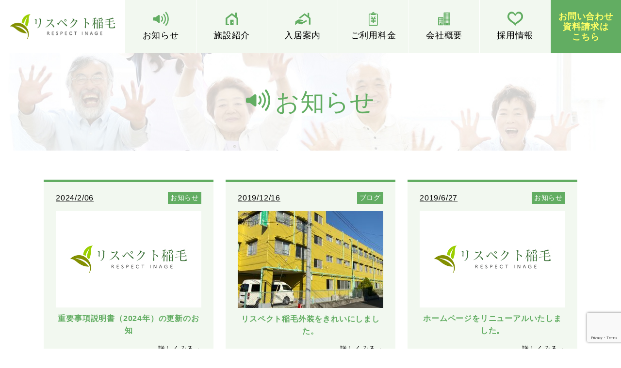

--- FILE ---
content_type: text/html; charset=UTF-8
request_url: https://sun-respect.com/news/
body_size: 31991
content:
<!DOCTYPE html>
<html lang="ja">
<head>
    <meta charset="utf-8">
    <meta name="format-detection" content="telephone=no">
    <meta name="viewport" content="width=device-width">
    <meta name="robots" content="index,follow">
    <link rel="shortcut icon" href="https://sun-respect.com/wp-content/themes/sanlife/img/favicon.ico" >
    <link rel="icon" type="image/png" href="https://sun-respect.com/wp-content/themes/sanlife/img/favicon-32x32.png" sizes="32x32">
        <link rel="stylesheet" type="text/css" href="https://sun-respect.com/wp-content/themes/sanlife/css/common.css?95460565">
    <link rel="stylesheet" type="text/css" href="https://sun-respect.com/wp-content/themes/sanlife/css/news.css?81775343">
    <title>NEWS | 介護付有料老人ホーム「リスペクト稲毛」</title>
    <script>
        (function(i,s,o,g,r,a,m){i['GoogleAnalyticsObject']=r;i[r]=i[r]||function(){
            (i[r].q=i[r].q||[]).push(arguments)},i[r].l=1*new Date();a=s.createElement(o),
            m=s.getElementsByTagName(o)[0];a.async=1;a.src=g;m.parentNode.insertBefore(a,m)
        })(window,document,'script','//www.google-analytics.com/analytics.js','ga');

        ga('create', 'UA-35171714-29', 'sun-respect.com');
        ga('send', 'pageview');

    </script>
    <!-- ▼ wp追加 -->
    
<!-- All in One SEO Pack 3.1.1 によって Michael Torbert の Semper Fi Web Design[722,757] -->
<meta name="description"  content="千葉県千葉市稲毛区にある介護付有料老人ホーム「リスペクト稲毛」のお知らせ一覧です。イベント情報や施設のお知らせ、採用情報など、情報をご案内していきます。" />

<meta name="keywords"  content="NEWS,お知らせ,イベント,リスペクト,稲毛,サンライフサービス,介護,老人ホーム,介護付有料老人ホーム,,," />

<link rel="canonical" href="https://sun-respect.com/news/" />
<meta property="og:title" content="NEWS | 介護付有料老人ホーム「リスペクト稲毛」" />
<meta property="og:type" content="website" />
<meta property="og:url" content="https://sun-respect.com/news/" />
<meta property="og:image" content="https://stnext-stg.sakura.ne.jp/sun-respect/wp-content/plugins/all-in-one-seo-pack/images/default-user-image.png" />
<meta property="og:site_name" content="RESPECT INAGE" />
<meta property="og:description" content="千葉県千葉市稲毛区にある介護付有料老人ホーム「リスペクト稲毛」のお知らせ一覧です。イベント情報や施設のお知らせ、採用情報など、情報をご案内していきます。" />
<meta property="og:image:secure_url" content="https://stnext-stg.sakura.ne.jp/sun-respect/wp-content/plugins/all-in-one-seo-pack/images/default-user-image.png" />
<meta name="twitter:card" content="summary" />
<meta name="twitter:title" content="NEWS | 介護付有料老人ホーム「リスペクト稲毛」" />
<meta name="twitter:description" content="千葉県千葉市稲毛区にある介護付有料老人ホーム「リスペクト稲毛」のお知らせ一覧です。イベント情報や施設のお知らせ、採用情報など、情報をご案内していきます。" />
<meta name="twitter:image" content="https://stnext-stg.sakura.ne.jp/sun-respect/wp-content/plugins/all-in-one-seo-pack/images/default-user-image.png" />
			<script type="text/javascript" >
				window.ga=window.ga||function(){(ga.q=ga.q||[]).push(arguments)};ga.l=+new Date;
				ga('create', 'UA-35171714-29', { 'cookieDomain': 'sun-respect.com' } );
				// Plugins
				
				ga('send', 'pageview');
			</script>
			<script async src="https://www.google-analytics.com/analytics.js"></script>
			<!-- All in One SEO Pack -->
<link rel='dns-prefetch' href='//www.google.com' />
<link rel='stylesheet' id='wp-block-library-css'  href='https://sun-respect.com/wp-includes/css/dist/block-library/style.min.css?ver=5.2.1' type='text/css' media='all' />
<link rel='stylesheet' id='contact-form-7-css'  href='https://sun-respect.com/wp-content/plugins/contact-form-7/includes/css/styles.css?ver=5.1.3' type='text/css' media='all' />
<script type='text/javascript' src='https://sun-respect.com/wp-includes/js/jquery/jquery.js?ver=1.12.4-wp'></script>
<script type='text/javascript' src='https://sun-respect.com/wp-includes/js/jquery/jquery-migrate.min.js?ver=1.4.1'></script>
<link rel='https://api.w.org/' href='https://sun-respect.com/wp-json/' />
    <!-- ▲ wp追加 -->
</head>
<body id="news">
    <div id="wrapper">
<main class="outerBlock">
    <div class="menuHeaderSp sp">
        <div id="HeadCnt" class="spNav">
            <div class="logo"><a href="https://sun-respect.com/"><img src="https://sun-respect.com/wp-content/themes/sanlife/img/logo_01.png" alt=""></a></div>
            <div class="openBtn"><img src="https://sun-respect.com/wp-content/themes/sanlife/img/header/menu_btn.png" alt=""></div>
            <div class="spMenu" style="display: none;">
                <div class="closeBtn"><img src="https://sun-respect.com/wp-content/themes/sanlife/img/header/close_btn.svg" alt=""></div>
                <ul class="mainNavList">
          
    <li>
        <a href="https://sun-respect.com/news">
            <div class="icon">
               <svg xmlns="http://www.w3.org/2000/svg"  class="svgIcon" width="37" height="34" viewBox="0 0 37 34">
  <path d="M210.521,3592.99l-1.933-2.46a21.49,21.49,0,0,0-.015-29.11l1.975-2.41A25.585,25.585,0,0,1,210.521,3592.99Zm-5.249-4.65-1.67-2.44a13.791,13.791,0,0,0,.152-19.68l1.688-2.41A17.6,17.6,0,0,1,205.272,3588.34Zm-4.715-5.14-2.49-2.36c1.52-1.08,3.166-2.86,3.166-4.86a5.97,5.97,0,0,0-2.1-4.55l1.346-2.73A9.656,9.656,0,0,1,200.557,3583.2Zm-6.112,2.2-1.313-.16-5.17-3.84a5.635,5.635,0,0,0-2.709-1.3h-2.627a2.332,2.332,0,0,1-2.626-2.62v-2.69a2.668,2.668,0,0,1,2.544-2.62H185.5a2.993,2.993,0,0,0,2.38-1.3l5.253-3.84h1.232a1.406,1.406,0,0,1,1.477,1.3v15.77A1.34,1.34,0,0,1,194.445,3585.4Z" transform="translate(-180 -3559)"/>
</svg>
            </div>
            <span class="txt">お知らせ</span>
        </a>
    </li>
      
    <li>
        <a href="https://sun-respect.com/introduction">
            <div class="icon">
               <svg xmlns="http://www.w3.org/2000/svg" width="25.843" height="25.844" viewBox="0 0 25.843 25.844">
  <path class="svgIcon" d="M513.7,664.586h0.113v-8.707h-3.457v6.092l-6.46-5.052-12.924,10.105v14.7H497.9V678.69h-3.472v-10.3l9.47-7.4,9.469,7.4v13.34h3.454v-14.7Zm-13.229,17.141h6.849V670.54h-6.849v11.187Zm4.816-7.069a1.206,1.206,0,1,1-1.274,1.205A1.242,1.242,0,0,1,505.288,674.658Z" transform="translate(-490.969 -655.875)"/>
</svg>
            </div>
            <span class="txt">施設紹介</span>
        </a>
    </li>
      
    <li>
        <a href="https://sun-respect.com/guidance">
            <div class="icon">
               <svg xmlns="http://www.w3.org/2000/svg" width="32.094" height="24.937" viewBox="0 0 32.094 24.937">
  <path class="svgIcon" d="M644.309,667.59l8.956-6.933,8.956,6.933v12.489h3.267V666.314l-2.95-2.283h0.107V655.88h-3.269v5.7l-6.111-4.729-12.223,9.46m3.7,6.395,3.862,0.5a1.464,1.464,0,0,0,1.609-1.277,1.426,1.426,0,0,0-1.2-1.639l-5.618-.724c-3.512-.453-4.836.923-6.243,2.04l-2.514,1.735a0.719,0.719,0,0,0-.3.49l-0.938,6.722a0.227,0.227,0,0,0,.1.225,0.216,0.216,0,0,0,.241,0l4.847-3.28a0.659,0.659,0,0,1,.572-0.084l6.54,2.133a1.743,1.743,0,0,0,1.384-.134s9.438-5.085,10.147-5.551h0a1.426,1.426,0,0,0,.327-2.03,1.723,1.723,0,0,0-2.282-.258c-0.708.466-5.434,2.854-5.434,2.854l-5.244-.677-0.018.006a0.51,0.51,0,0,1-.408-0.6,0.52,0.52,0,0,1,.586-0.435Z" transform="translate(-633.406 -655.875)"/>
</svg>            </div>
            <span class="txt">入居案内</span>
        </a>
    </li>
      
    <li>
        <a href="https://sun-respect.com/system">
            <div class="icon">
               <svg xmlns="http://www.w3.org/2000/svg" width="18.719" height="28.531" viewBox="0 0 18.719 28.531">
  <path class="svgIcon" d="M803.276,660.779a2.726,2.726,0,0,0-.849-1.214,2.1,2.1,0,0,0-1.311-.471H799.1v-0.41h-2.925a2.95,2.95,0,0,0,.02-0.342,2.119,2.119,0,1,0-4.182,0,2.949,2.949,0,0,0,.021.342h-2.925v0.41h-2.019a2.048,2.048,0,0,0-.912.217,2.488,2.488,0,0,0-1.031,1,3.108,3.108,0,0,0-.4,1.544v19.787a3.183,3.183,0,0,0,.185,1.074,2.716,2.716,0,0,0,.848,1.213,2.093,2.093,0,0,0,1.311.472h14.028a2.035,2.035,0,0,0,.912-0.217,2.476,2.476,0,0,0,1.031-1,3.1,3.1,0,0,0,.4-1.543V661.854A3.18,3.18,0,0,0,803.276,660.779Zm-9.174-3.351a0.854,0.854,0,0,1,.776.914,1.035,1.035,0,0,1-.057.342h-1.438a1.062,1.062,0,0,1-.057-0.342A0.854,0.854,0,0,1,794.1,657.428Zm7.964,24.213a1.277,1.277,0,0,1-.075.435,1.111,1.111,0,0,1-.344.493,0.855,0.855,0,0,1-.531.19H787.088a0.822,0.822,0,0,1-.369-0.088,1.009,1.009,0,0,1-.419-0.406,1.25,1.25,0,0,1-.161-0.624V661.854a1.283,1.283,0,0,1,.074-0.436,1.112,1.112,0,0,1,.345-0.492,0.85,0.85,0,0,1,.53-0.19h2.019v0.341a1.087,1.087,0,0,0,.988,1.164h8.015a1.087,1.087,0,0,0,.988-1.164v-0.341h2.018a0.809,0.809,0,0,1,.369.088,1,1,0,0,1,.419.405,1.247,1.247,0,0,1,.162.625v19.787Zm-5.056-13.025,1.75-3.211h-2.28l-2.379,4.354-2.376-4.354h-2.28l1.751,3.211h-2.109v2.464h3.456l0.371,0.682v1.625h-3.827v2.446h3.827v3.356h2.377v-3.356h3.826v-2.446h-3.826v-1.629l0.371-.678h3.455v-2.464H797.01Z" transform="translate(-784.75 -655.875)"/>
</svg>
            </div>
            <span class="txt">ご利用料金</span>
        </a>
    </li>
      
    <li>
        <a href="https://sun-respect.com/company">
            <div class="icon">
               <svg xmlns="http://www.w3.org/2000/svg" width="24.937" height="26.719" viewBox="0 0 24.937 26.719">
  <path class="svgIcon" d="M950.279,684.368H938.651a1.527,1.527,0,0,1-.89-0.89V658.553a0.89,0.89,0,0,1,.89-0.891l11.517,0.056a0.9,0.9,0,0,1,.946.835v24.925A1.4,1.4,0,0,1,950.279,684.368Zm-8.958-24.925h-1.78v1.78h1.78v-1.78Zm0,2.67h-1.78v1.781h1.78v-1.781Zm0,2.671h-1.78v1.78h1.78v-1.78Zm0,2.67h-1.78v1.781h1.78v-1.781Zm0,2.671h-1.78v1.781h1.78v-1.781Zm0,2.671h-1.78v1.78h1.78V672.8Zm0,2.671h-1.78v1.78h1.78v-1.78Zm0,2.669h-1.78v1.781h1.78v-1.781Zm0,2.671h-1.78v1.781h1.78v-1.781Zm2.671-21.364h-1.78v1.78h1.78v-1.78Zm0,2.67h-1.78v1.781h1.78v-1.781Zm0,2.671h-1.78v1.78h1.78v-1.78Zm0,2.67h-1.78v1.781h1.78v-1.781Zm0,2.671h-1.78v1.781h1.78v-1.781Zm0,2.671h-1.78v1.78h1.78V672.8Zm0,2.671h-1.78v1.78h1.78v-1.78Zm0,2.669h-1.78v1.781h1.78v-1.781Zm2.671-18.693h-1.781v1.78h1.781v-1.78Zm0,2.67h-1.781v1.781h1.781v-1.781Zm0,2.671h-1.781v1.78h1.781v-1.78Zm0,2.67h-1.781v1.781h1.781v-1.781Zm0,2.671h-1.781v1.781h1.781v-1.781Zm0,2.671h-1.781v1.78h1.781V672.8Zm0,2.671h-1.781v1.78h1.781v-1.78Zm0,2.669h-1.781v1.781h1.781v-1.781Zm2.67-18.693h-1.78v1.78h1.78v-1.78Zm0,2.67h-1.78v1.781h1.78v-1.781Zm0,2.671h-1.78v1.78h1.78v-1.78Zm0,2.67h-1.78v1.781h1.78v-1.781Zm0,2.671h-1.78v1.781h1.78v-1.781Zm0,2.671h-1.78v1.78h1.78V672.8Zm0,2.671h-1.78v1.78h1.78v-1.78Zm0,2.669h-1.78v1.781h1.78v-1.781Zm0,2.671h-1.78v1.781h1.78v-1.781Zm-13.353,3.561h-8.9a0.891,0.891,0,0,1-.89-0.89V668.344a0.891,0.891,0,0,1,.89-0.89h8.9a0.891,0.891,0,0,1,.891.89v15.134A0.891,0.891,0,0,1,935.98,684.368Zm-6.231-15.133h-1.78v2.671h1.78v-2.671Zm0,3.561h-1.78v2.671h1.78V672.8Zm0,3.56h-1.78v2.671h1.78v-2.671Zm0,3.561h-1.78v2.671h1.78v-2.671Zm2.67-10.682h-1.78v2.671h1.78v-2.671Zm0,3.561h-1.78v2.671h1.78V672.8Zm0,3.56h-1.78v2.671h1.78v-2.671Zm2.671-7.121h-1.78v2.671h1.78v-2.671Zm0,3.561h-1.78v2.671h1.78V672.8Zm0,3.56h-1.78v2.671h1.78v-2.671Zm0,3.561h-1.78v2.671h1.78v-2.671Z" transform="translate(-926.188 -657.656)"/>
</svg>
            </div>
            <span class="txt">会社概要</span>
        </a>
    </li>
      
    <li>
        <a href="https://sun-respect.com/recruit">
            <div class="icon">
               <svg xmlns="http://www.w3.org/2000/svg" width="40" height="37" viewBox="0 0 26.72 24.938">
  <path class="svgIcon" d="M1095.01,667.022c0-4.553-3.36-8.454-7.23-8.454-2.67,0-4.98,1.955-6.17,4.525-1.18-2.57-3.5-4.525-6.16-4.525-3.87,0-7.17,3.9-7.17,8.454a8.921,8.921,0,0,0,2.89,6.524l-0.07.014c4.78,4.912,9.56,5.593,10.39,9.95h0.25c0.83-4.357,5.61-5.038,10.38-9.95l-0.06-.014A9.007,9.007,0,0,0,1095.01,667.022Zm-4.8,4.28-2.66,2.419c-0.84.639-1.66,1.191-2.43,1.71a24.687,24.687,0,0,0-3.51,2.682,24.047,24.047,0,0,0-3.5-2.682c-0.77-.519-1.59-1.071-2.43-1.71l-2.66-2.419a5.812,5.812,0,0,1-1.75-4.279,5.122,5.122,0,0,1,4.18-5.277,4.319,4.319,0,0,1,4.28,1.978l1.88,2.473,1.88-2.473a4.376,4.376,0,0,1,4.29-1.978,5.264,5.264,0,0,1,4.18,5.277A5.812,5.812,0,0,1,1090.21,671.3Z" transform="translate(-1068.28 -658.562)"/>
</svg>            </div>
            <span class="txt">採用情報</span>
        </a>
    </li>
        <li class="cvBox">
        <a href="https://sun-respect.com/contact">お問い合わせ<br>資料請求は<br class="pc">こちら</a>
    </li>
</ul>            </div>
        </div>
    </div>
                <div class="menuHeaderPc">
            <nav id="navCnt" class="pcNav">
                <div class="logo"><a href="https://sun-respect.com/"><img src="https://sun-respect.com/wp-content/themes/sanlife/img/logo_01.png" alt=""></a></div>
                <ul class="mainNavList">
          
    <li>
        <a href="https://sun-respect.com/news">
            <div class="icon">
               <svg xmlns="http://www.w3.org/2000/svg"  class="svgIcon" width="37" height="34" viewBox="0 0 37 34">
  <path d="M210.521,3592.99l-1.933-2.46a21.49,21.49,0,0,0-.015-29.11l1.975-2.41A25.585,25.585,0,0,1,210.521,3592.99Zm-5.249-4.65-1.67-2.44a13.791,13.791,0,0,0,.152-19.68l1.688-2.41A17.6,17.6,0,0,1,205.272,3588.34Zm-4.715-5.14-2.49-2.36c1.52-1.08,3.166-2.86,3.166-4.86a5.97,5.97,0,0,0-2.1-4.55l1.346-2.73A9.656,9.656,0,0,1,200.557,3583.2Zm-6.112,2.2-1.313-.16-5.17-3.84a5.635,5.635,0,0,0-2.709-1.3h-2.627a2.332,2.332,0,0,1-2.626-2.62v-2.69a2.668,2.668,0,0,1,2.544-2.62H185.5a2.993,2.993,0,0,0,2.38-1.3l5.253-3.84h1.232a1.406,1.406,0,0,1,1.477,1.3v15.77A1.34,1.34,0,0,1,194.445,3585.4Z" transform="translate(-180 -3559)"/>
</svg>
            </div>
            <span class="txt">お知らせ</span>
        </a>
    </li>
      
    <li>
        <a href="https://sun-respect.com/introduction">
            <div class="icon">
               <svg xmlns="http://www.w3.org/2000/svg" width="25.843" height="25.844" viewBox="0 0 25.843 25.844">
  <path class="svgIcon" d="M513.7,664.586h0.113v-8.707h-3.457v6.092l-6.46-5.052-12.924,10.105v14.7H497.9V678.69h-3.472v-10.3l9.47-7.4,9.469,7.4v13.34h3.454v-14.7Zm-13.229,17.141h6.849V670.54h-6.849v11.187Zm4.816-7.069a1.206,1.206,0,1,1-1.274,1.205A1.242,1.242,0,0,1,505.288,674.658Z" transform="translate(-490.969 -655.875)"/>
</svg>
            </div>
            <span class="txt">施設紹介</span>
        </a>
    </li>
      
    <li>
        <a href="https://sun-respect.com/guidance">
            <div class="icon">
               <svg xmlns="http://www.w3.org/2000/svg" width="32.094" height="24.937" viewBox="0 0 32.094 24.937">
  <path class="svgIcon" d="M644.309,667.59l8.956-6.933,8.956,6.933v12.489h3.267V666.314l-2.95-2.283h0.107V655.88h-3.269v5.7l-6.111-4.729-12.223,9.46m3.7,6.395,3.862,0.5a1.464,1.464,0,0,0,1.609-1.277,1.426,1.426,0,0,0-1.2-1.639l-5.618-.724c-3.512-.453-4.836.923-6.243,2.04l-2.514,1.735a0.719,0.719,0,0,0-.3.49l-0.938,6.722a0.227,0.227,0,0,0,.1.225,0.216,0.216,0,0,0,.241,0l4.847-3.28a0.659,0.659,0,0,1,.572-0.084l6.54,2.133a1.743,1.743,0,0,0,1.384-.134s9.438-5.085,10.147-5.551h0a1.426,1.426,0,0,0,.327-2.03,1.723,1.723,0,0,0-2.282-.258c-0.708.466-5.434,2.854-5.434,2.854l-5.244-.677-0.018.006a0.51,0.51,0,0,1-.408-0.6,0.52,0.52,0,0,1,.586-0.435Z" transform="translate(-633.406 -655.875)"/>
</svg>            </div>
            <span class="txt">入居案内</span>
        </a>
    </li>
      
    <li>
        <a href="https://sun-respect.com/system">
            <div class="icon">
               <svg xmlns="http://www.w3.org/2000/svg" width="18.719" height="28.531" viewBox="0 0 18.719 28.531">
  <path class="svgIcon" d="M803.276,660.779a2.726,2.726,0,0,0-.849-1.214,2.1,2.1,0,0,0-1.311-.471H799.1v-0.41h-2.925a2.95,2.95,0,0,0,.02-0.342,2.119,2.119,0,1,0-4.182,0,2.949,2.949,0,0,0,.021.342h-2.925v0.41h-2.019a2.048,2.048,0,0,0-.912.217,2.488,2.488,0,0,0-1.031,1,3.108,3.108,0,0,0-.4,1.544v19.787a3.183,3.183,0,0,0,.185,1.074,2.716,2.716,0,0,0,.848,1.213,2.093,2.093,0,0,0,1.311.472h14.028a2.035,2.035,0,0,0,.912-0.217,2.476,2.476,0,0,0,1.031-1,3.1,3.1,0,0,0,.4-1.543V661.854A3.18,3.18,0,0,0,803.276,660.779Zm-9.174-3.351a0.854,0.854,0,0,1,.776.914,1.035,1.035,0,0,1-.057.342h-1.438a1.062,1.062,0,0,1-.057-0.342A0.854,0.854,0,0,1,794.1,657.428Zm7.964,24.213a1.277,1.277,0,0,1-.075.435,1.111,1.111,0,0,1-.344.493,0.855,0.855,0,0,1-.531.19H787.088a0.822,0.822,0,0,1-.369-0.088,1.009,1.009,0,0,1-.419-0.406,1.25,1.25,0,0,1-.161-0.624V661.854a1.283,1.283,0,0,1,.074-0.436,1.112,1.112,0,0,1,.345-0.492,0.85,0.85,0,0,1,.53-0.19h2.019v0.341a1.087,1.087,0,0,0,.988,1.164h8.015a1.087,1.087,0,0,0,.988-1.164v-0.341h2.018a0.809,0.809,0,0,1,.369.088,1,1,0,0,1,.419.405,1.247,1.247,0,0,1,.162.625v19.787Zm-5.056-13.025,1.75-3.211h-2.28l-2.379,4.354-2.376-4.354h-2.28l1.751,3.211h-2.109v2.464h3.456l0.371,0.682v1.625h-3.827v2.446h3.827v3.356h2.377v-3.356h3.826v-2.446h-3.826v-1.629l0.371-.678h3.455v-2.464H797.01Z" transform="translate(-784.75 -655.875)"/>
</svg>
            </div>
            <span class="txt">ご利用料金</span>
        </a>
    </li>
      
    <li>
        <a href="https://sun-respect.com/company">
            <div class="icon">
               <svg xmlns="http://www.w3.org/2000/svg" width="24.937" height="26.719" viewBox="0 0 24.937 26.719">
  <path class="svgIcon" d="M950.279,684.368H938.651a1.527,1.527,0,0,1-.89-0.89V658.553a0.89,0.89,0,0,1,.89-0.891l11.517,0.056a0.9,0.9,0,0,1,.946.835v24.925A1.4,1.4,0,0,1,950.279,684.368Zm-8.958-24.925h-1.78v1.78h1.78v-1.78Zm0,2.67h-1.78v1.781h1.78v-1.781Zm0,2.671h-1.78v1.78h1.78v-1.78Zm0,2.67h-1.78v1.781h1.78v-1.781Zm0,2.671h-1.78v1.781h1.78v-1.781Zm0,2.671h-1.78v1.78h1.78V672.8Zm0,2.671h-1.78v1.78h1.78v-1.78Zm0,2.669h-1.78v1.781h1.78v-1.781Zm0,2.671h-1.78v1.781h1.78v-1.781Zm2.671-21.364h-1.78v1.78h1.78v-1.78Zm0,2.67h-1.78v1.781h1.78v-1.781Zm0,2.671h-1.78v1.78h1.78v-1.78Zm0,2.67h-1.78v1.781h1.78v-1.781Zm0,2.671h-1.78v1.781h1.78v-1.781Zm0,2.671h-1.78v1.78h1.78V672.8Zm0,2.671h-1.78v1.78h1.78v-1.78Zm0,2.669h-1.78v1.781h1.78v-1.781Zm2.671-18.693h-1.781v1.78h1.781v-1.78Zm0,2.67h-1.781v1.781h1.781v-1.781Zm0,2.671h-1.781v1.78h1.781v-1.78Zm0,2.67h-1.781v1.781h1.781v-1.781Zm0,2.671h-1.781v1.781h1.781v-1.781Zm0,2.671h-1.781v1.78h1.781V672.8Zm0,2.671h-1.781v1.78h1.781v-1.78Zm0,2.669h-1.781v1.781h1.781v-1.781Zm2.67-18.693h-1.78v1.78h1.78v-1.78Zm0,2.67h-1.78v1.781h1.78v-1.781Zm0,2.671h-1.78v1.78h1.78v-1.78Zm0,2.67h-1.78v1.781h1.78v-1.781Zm0,2.671h-1.78v1.781h1.78v-1.781Zm0,2.671h-1.78v1.78h1.78V672.8Zm0,2.671h-1.78v1.78h1.78v-1.78Zm0,2.669h-1.78v1.781h1.78v-1.781Zm0,2.671h-1.78v1.781h1.78v-1.781Zm-13.353,3.561h-8.9a0.891,0.891,0,0,1-.89-0.89V668.344a0.891,0.891,0,0,1,.89-0.89h8.9a0.891,0.891,0,0,1,.891.89v15.134A0.891,0.891,0,0,1,935.98,684.368Zm-6.231-15.133h-1.78v2.671h1.78v-2.671Zm0,3.561h-1.78v2.671h1.78V672.8Zm0,3.56h-1.78v2.671h1.78v-2.671Zm0,3.561h-1.78v2.671h1.78v-2.671Zm2.67-10.682h-1.78v2.671h1.78v-2.671Zm0,3.561h-1.78v2.671h1.78V672.8Zm0,3.56h-1.78v2.671h1.78v-2.671Zm2.671-7.121h-1.78v2.671h1.78v-2.671Zm0,3.561h-1.78v2.671h1.78V672.8Zm0,3.56h-1.78v2.671h1.78v-2.671Zm0,3.561h-1.78v2.671h1.78v-2.671Z" transform="translate(-926.188 -657.656)"/>
</svg>
            </div>
            <span class="txt">会社概要</span>
        </a>
    </li>
      
    <li>
        <a href="https://sun-respect.com/recruit">
            <div class="icon">
               <svg xmlns="http://www.w3.org/2000/svg" width="40" height="37" viewBox="0 0 26.72 24.938">
  <path class="svgIcon" d="M1095.01,667.022c0-4.553-3.36-8.454-7.23-8.454-2.67,0-4.98,1.955-6.17,4.525-1.18-2.57-3.5-4.525-6.16-4.525-3.87,0-7.17,3.9-7.17,8.454a8.921,8.921,0,0,0,2.89,6.524l-0.07.014c4.78,4.912,9.56,5.593,10.39,9.95h0.25c0.83-4.357,5.61-5.038,10.38-9.95l-0.06-.014A9.007,9.007,0,0,0,1095.01,667.022Zm-4.8,4.28-2.66,2.419c-0.84.639-1.66,1.191-2.43,1.71a24.687,24.687,0,0,0-3.51,2.682,24.047,24.047,0,0,0-3.5-2.682c-0.77-.519-1.59-1.071-2.43-1.71l-2.66-2.419a5.812,5.812,0,0,1-1.75-4.279,5.122,5.122,0,0,1,4.18-5.277,4.319,4.319,0,0,1,4.28,1.978l1.88,2.473,1.88-2.473a4.376,4.376,0,0,1,4.29-1.978,5.264,5.264,0,0,1,4.18,5.277A5.812,5.812,0,0,1,1090.21,671.3Z" transform="translate(-1068.28 -658.562)"/>
</svg>            </div>
            <span class="txt">採用情報</span>
        </a>
    </li>
        <li class="cvBox">
        <a href="https://sun-respect.com/contact">お問い合わせ<br>資料請求は<br class="pc">こちら</a>
    </li>
</ul>            </nav>
        </div>
                        <div id="cntTtl">
            <div class="icon"><svg xmlns="http://www.w3.org/2000/svg"  class="svgIcon" width="37" height="34" viewBox="0 0 37 34">
  <path d="M210.521,3592.99l-1.933-2.46a21.49,21.49,0,0,0-.015-29.11l1.975-2.41A25.585,25.585,0,0,1,210.521,3592.99Zm-5.249-4.65-1.67-2.44a13.791,13.791,0,0,0,.152-19.68l1.688-2.41A17.6,17.6,0,0,1,205.272,3588.34Zm-4.715-5.14-2.49-2.36c1.52-1.08,3.166-2.86,3.166-4.86a5.97,5.97,0,0,0-2.1-4.55l1.346-2.73A9.656,9.656,0,0,1,200.557,3583.2Zm-6.112,2.2-1.313-.16-5.17-3.84a5.635,5.635,0,0,0-2.709-1.3h-2.627a2.332,2.332,0,0,1-2.626-2.62v-2.69a2.668,2.668,0,0,1,2.544-2.62H185.5a2.993,2.993,0,0,0,2.38-1.3l5.253-3.84h1.232a1.406,1.406,0,0,1,1.477,1.3v15.77A1.34,1.34,0,0,1,194.445,3585.4Z" transform="translate(-180 -3559)"/>
</svg>
</div>
            <div class="ttl">お知らせ</div>
        </div>
        
<main class="outerBlock">
    <div class="mainBlock">
        <div id="postBlock">
            <div class="innerBlock cnt">
                <div class="postBoxWrap">
                      <a href="https://sun-respect.com/news-2/" class="postBox">
    <div class="headWrap">
          <time class="time" datetime="2024-02-06">2024/2/06</time>
          <span class="cat">お知らせ</span>
      </div>
        <div class="imgWrap"><img src="https://sun-respect.com/wp-content/themes/sanlife/img/no_post_thumbnail.jpg" alt="No Post Thumbnail" /> </div>
      <div class="ttlWrap">
            <div class="ttl">重要事項説明書（2024年）の更新のお知</div>
      </div>
      <div class="footWrap">
          <span>詳しくみる&rarr;</span>
      </div>
  </a>
  <a href="https://sun-respect.com/%e3%83%aa%e3%82%b9%e3%83%9a%e3%82%af%e3%83%88%e7%a8%b2%e6%af%9b%e5%a4%96%e8%a3%85%e3%82%92%e3%81%8d%e3%82%8c%e3%81%84%e3%81%ab%e3%81%97%e3%81%be%e3%81%97%e3%81%9f%e3%80%82/" class="postBox">
    <div class="headWrap">
          <time class="time" datetime="2019-12-16">2019/12/16</time>
          <span class="cat">ブログ</span>
      </div>
        <div class="imgWrap"><img width="300" height="200" src="https://sun-respect.com/wp-content/uploads/2019/12/写真-e1576478775793-300x200.jpeg" class="attachment-news_list size-news_list wp-post-image" alt="" /> </div>
      <div class="ttlWrap">
            <div class="ttl">リスペクト稲毛外装をきれいにしました。</div>
      </div>
      <div class="footWrap">
          <span>詳しくみる&rarr;</span>
      </div>
  </a>
  <a href="https://sun-respect.com/%e3%83%9b%e3%83%bc%e3%83%a0%e3%83%9a%e3%83%bc%e3%82%b8%e3%82%92%e3%83%aa%e3%83%8b%e3%83%a5%e3%83%bc%e3%82%a2%e3%83%ab%e3%81%84%e3%81%9f%e3%81%97%e3%81%be%e3%81%97%e3%81%9f%e3%80%82/" class="postBox">
    <div class="headWrap">
          <time class="time" datetime="2019-06-27">2019/6/27</time>
          <span class="cat">お知らせ</span>
      </div>
        <div class="imgWrap"><img src="https://sun-respect.com/wp-content/themes/sanlife/img/no_post_thumbnail.jpg" alt="No Post Thumbnail" /> </div>
      <div class="ttlWrap">
            <div class="ttl">ホームページをリニューアルいたしました。</div>
      </div>
      <div class="footWrap">
          <span>詳しくみる&rarr;</span>
      </div>
  </a>
                </div>  
                                </div>
        </div>
        <aside id="asideBlock">
    <div class="innerBlock asideInner">
      <section class="cell resentPostBlock">
            <h3 class="ttl">最新の投稿</h3>
            <ul>
                    <li>
        <time>2024/02/06</time><span class="postTtl"><a href="https://sun-respect.com/news-2/">重要事項説明書（2024年）の更新のお知らせ</a>
    </li>
        <li>
        <time>2019/12/16</time><span class="postTtl"><a href="https://sun-respect.com/%e3%83%aa%e3%82%b9%e3%83%9a%e3%82%af%e3%83%88%e7%a8%b2%e6%af%9b%e5%a4%96%e8%a3%85%e3%82%92%e3%81%8d%e3%82%8c%e3%81%84%e3%81%ab%e3%81%97%e3%81%be%e3%81%97%e3%81%9f%e3%80%82/">リスペクト稲毛外装をきれいにしました。</a>
    </li>
        <li>
        <time>2019/06/27</time><span class="postTtl"><a href="https://sun-respect.com/%e3%83%9b%e3%83%bc%e3%83%a0%e3%83%9a%e3%83%bc%e3%82%b8%e3%82%92%e3%83%aa%e3%83%8b%e3%83%a5%e3%83%bc%e3%82%a2%e3%83%ab%e3%81%84%e3%81%9f%e3%81%97%e3%81%be%e3%81%97%e3%81%9f%e3%80%82/">ホームページをリニューアルいたしました。</a>
    </li>
                </ul>
        </section>
        <section class="cell">
            <h3 class="ttl">月間アーカイブ
            </h3>
            <ul>
            	<li><a href='https://sun-respect.com/2024/02/'>2024年2月</a>&nbsp;(1)</li>
	<li><a href='https://sun-respect.com/2019/12/'>2019年12月</a>&nbsp;(1)</li>
	<li><a href='https://sun-respect.com/2019/06/'>2019年6月</a>&nbsp;(1)</li>
            </ul>
        </section>
        <section class="cell">
            <h3 class="ttl">カテゴリー</h3>
            <ul>
            	<li class="cat-item cat-item-1"><a href="https://sun-respect.com/category/blog/">ブログ</a> (1)
</li>
	<li class="cat-item cat-item-2"><a href="https://sun-respect.com/category/news/">お知らせ</a> (2)
</li>
	<li class="cat-item cat-item-3"><a href="https://sun-respect.com/category/event/">イベント</a> (0)
</li>
            </ul>
        </section>
    </div>
</aside>        
    </div>
</main>

<section id="siteTtlCnt" class="cntMin">
    <div class="catch">株式会社サンライフサービス</div>
    <h2 class="ttl"><span class="small">介護付有料老人ホーム</span><br class="sp"><span class="large">リスペクト稲毛</span></h2>
    <div class="txt"><span>〒263-0031<br class="sp"> 千葉県千葉市稲毛区稲毛東5-15-7</span><br><span class="tel"><span>TEL</span> 043-204-8322</span><span
                class="tel"><span>FAX</span> 043-204-8335</span></div>
    <div class="businessNum">千葉県指定特定介護施設　事業者番号1270300591</div>
</section>
<div id="siteDscCnt">
    <div class="innerBlock">
        <div class="siteDescInner">
            <div class="clinicBox">
                <h3>協力医療機関</h3>
                <ul class="clinicList">
                    <li>医療法人社団 ゆう ゆうクリニック(訪問診療)</li>
                    <li>
                        医療法人社団 駿心会 稲毛病院
                    </li>
                    <li>
                        医療法人社団 あい 増田病院
                    </li>
                    <li>
                        医療法人社団 稲正会 近藤医院
                    </li>
                    <li>
                        医療法人社団 真葉会 さくらい歯科医院(訪問診療)
                    </li>
                    <li>
                        医療法人社団 樹徳会 海浜幕張眼科(訪問診療)
                    </li>
                </ul>
            </div>
            <nav class="sitemapBlock">
                <ul class="sitemapList">
                                                                <li><a href="https://sun-respect.com/news">お知らせ</a></li>
                                            <li><a href="https://sun-respect.com/company">会社概要</a></li>
                                            <li><a href="https://sun-respect.com/introduction">施設紹介</a></li>
                                            <li><a href="https://sun-respect.com/recruit">採用情報</a></li>
                                            <li><a href="https://sun-respect.com/guidance">入居案内</a></li>
                                            <li><a href="https://sun-respect.com/contact">お問い合わせ</a></li>
                                            <li><a href="https://sun-respect.com/system">ご利用料金</a></li>
                                            <li><a href="https://sun-respect.com/privacy">プライバシーポリシー</a></li>
                                    </ul>
            </nav>
        </div>
    </div>
</div>
<div id="copyCnt" class="">
    <small>Copyright ©️ 2026 SUNLIFE SERVICE Co., Ltd.</small>
</div>
<div class="toTopIcon">
    <a href="#wrapper"><img src="https://sun-respect.com/wp-content/themes/sanlife/img/icon_top.svg" alt="画像"></a>
</div>
</main>
<script type='text/javascript'>
/* <![CDATA[ */
var wpcf7 = {"apiSettings":{"root":"https:\/\/sun-respect.com\/wp-json\/contact-form-7\/v1","namespace":"contact-form-7\/v1"}};
/* ]]> */
</script>
<script type='text/javascript' src='https://sun-respect.com/wp-content/plugins/contact-form-7/includes/js/scripts.js?ver=5.1.3'></script>
<script type='text/javascript' src='https://www.google.com/recaptcha/api.js?render=6Ld0Jl8jAAAAAL2xls1_VmCKKUvr6PNendXtNznN&#038;ver=3.0'></script>
<script type='text/javascript' src='https://sun-respect.com/wp-includes/js/wp-embed.min.js?ver=5.2.1'></script>
<script type="text/javascript">
( function( grecaptcha, sitekey, actions ) {

	var wpcf7recaptcha = {

		execute: function( action ) {
			grecaptcha.execute(
				sitekey,
				{ action: action }
			).then( function( token ) {
				var forms = document.getElementsByTagName( 'form' );

				for ( var i = 0; i < forms.length; i++ ) {
					var fields = forms[ i ].getElementsByTagName( 'input' );

					for ( var j = 0; j < fields.length; j++ ) {
						var field = fields[ j ];

						if ( 'g-recaptcha-response' === field.getAttribute( 'name' ) ) {
							field.setAttribute( 'value', token );
							break;
						}
					}
				}
			} );
		},

		executeOnHomepage: function() {
			wpcf7recaptcha.execute( actions[ 'homepage' ] );
		},

		executeOnContactform: function() {
			wpcf7recaptcha.execute( actions[ 'contactform' ] );
		},

	};

	grecaptcha.ready(
		wpcf7recaptcha.executeOnHomepage
	);

	document.addEventListener( 'change',
		wpcf7recaptcha.executeOnContactform, false
	);

	document.addEventListener( 'wpcf7submit',
		wpcf7recaptcha.executeOnHomepage, false
	);

} )(
	grecaptcha,
	'6Ld0Jl8jAAAAAL2xls1_VmCKKUvr6PNendXtNznN',
	{"homepage":"homepage","contactform":"contactform"}
);
</script>
</div>
</body>
<script>
    jQuery(function ($) {
        $('.closeBtn').click(function () {
            $('.spMenu').hide();
        });
        $('.openBtn').click(function () {
            $('.spMenu').fadeIn();
        });
        var topBtn = $('.toTopIcon');
        topBtn.hide();
        //スクロールが100に達したらボタン表示
        $(window).scroll(function () {
            if ($(this).scrollTop() > 100) {
                //ボタンの表示方法
                topBtn.fadeIn();
            } else {
                //ボタンの非表示方法
                topBtn.fadeOut();
            }
        });
        // #で始まるリンクをクリックしたら実行されます
        $('a[href^="#"]').click(function () {
            // スクロールの速度
            var speed = 400; // ミリ秒で記述
            var href = $(this).attr("href");
            var target = $(href == "#" || href == "" ? 'html' : href);
            var position = target.offset().top;
            $('body,html').animate({scrollTop: position}, speed, 'swing');
            return false;
        });
    });
</script>
</html>

--- FILE ---
content_type: text/html; charset=utf-8
request_url: https://www.google.com/recaptcha/api2/anchor?ar=1&k=6Ld0Jl8jAAAAAL2xls1_VmCKKUvr6PNendXtNznN&co=aHR0cHM6Ly9zdW4tcmVzcGVjdC5jb206NDQz&hl=en&v=N67nZn4AqZkNcbeMu4prBgzg&size=invisible&anchor-ms=20000&execute-ms=30000&cb=sfqdgcrkek40
body_size: 48665
content:
<!DOCTYPE HTML><html dir="ltr" lang="en"><head><meta http-equiv="Content-Type" content="text/html; charset=UTF-8">
<meta http-equiv="X-UA-Compatible" content="IE=edge">
<title>reCAPTCHA</title>
<style type="text/css">
/* cyrillic-ext */
@font-face {
  font-family: 'Roboto';
  font-style: normal;
  font-weight: 400;
  font-stretch: 100%;
  src: url(//fonts.gstatic.com/s/roboto/v48/KFO7CnqEu92Fr1ME7kSn66aGLdTylUAMa3GUBHMdazTgWw.woff2) format('woff2');
  unicode-range: U+0460-052F, U+1C80-1C8A, U+20B4, U+2DE0-2DFF, U+A640-A69F, U+FE2E-FE2F;
}
/* cyrillic */
@font-face {
  font-family: 'Roboto';
  font-style: normal;
  font-weight: 400;
  font-stretch: 100%;
  src: url(//fonts.gstatic.com/s/roboto/v48/KFO7CnqEu92Fr1ME7kSn66aGLdTylUAMa3iUBHMdazTgWw.woff2) format('woff2');
  unicode-range: U+0301, U+0400-045F, U+0490-0491, U+04B0-04B1, U+2116;
}
/* greek-ext */
@font-face {
  font-family: 'Roboto';
  font-style: normal;
  font-weight: 400;
  font-stretch: 100%;
  src: url(//fonts.gstatic.com/s/roboto/v48/KFO7CnqEu92Fr1ME7kSn66aGLdTylUAMa3CUBHMdazTgWw.woff2) format('woff2');
  unicode-range: U+1F00-1FFF;
}
/* greek */
@font-face {
  font-family: 'Roboto';
  font-style: normal;
  font-weight: 400;
  font-stretch: 100%;
  src: url(//fonts.gstatic.com/s/roboto/v48/KFO7CnqEu92Fr1ME7kSn66aGLdTylUAMa3-UBHMdazTgWw.woff2) format('woff2');
  unicode-range: U+0370-0377, U+037A-037F, U+0384-038A, U+038C, U+038E-03A1, U+03A3-03FF;
}
/* math */
@font-face {
  font-family: 'Roboto';
  font-style: normal;
  font-weight: 400;
  font-stretch: 100%;
  src: url(//fonts.gstatic.com/s/roboto/v48/KFO7CnqEu92Fr1ME7kSn66aGLdTylUAMawCUBHMdazTgWw.woff2) format('woff2');
  unicode-range: U+0302-0303, U+0305, U+0307-0308, U+0310, U+0312, U+0315, U+031A, U+0326-0327, U+032C, U+032F-0330, U+0332-0333, U+0338, U+033A, U+0346, U+034D, U+0391-03A1, U+03A3-03A9, U+03B1-03C9, U+03D1, U+03D5-03D6, U+03F0-03F1, U+03F4-03F5, U+2016-2017, U+2034-2038, U+203C, U+2040, U+2043, U+2047, U+2050, U+2057, U+205F, U+2070-2071, U+2074-208E, U+2090-209C, U+20D0-20DC, U+20E1, U+20E5-20EF, U+2100-2112, U+2114-2115, U+2117-2121, U+2123-214F, U+2190, U+2192, U+2194-21AE, U+21B0-21E5, U+21F1-21F2, U+21F4-2211, U+2213-2214, U+2216-22FF, U+2308-230B, U+2310, U+2319, U+231C-2321, U+2336-237A, U+237C, U+2395, U+239B-23B7, U+23D0, U+23DC-23E1, U+2474-2475, U+25AF, U+25B3, U+25B7, U+25BD, U+25C1, U+25CA, U+25CC, U+25FB, U+266D-266F, U+27C0-27FF, U+2900-2AFF, U+2B0E-2B11, U+2B30-2B4C, U+2BFE, U+3030, U+FF5B, U+FF5D, U+1D400-1D7FF, U+1EE00-1EEFF;
}
/* symbols */
@font-face {
  font-family: 'Roboto';
  font-style: normal;
  font-weight: 400;
  font-stretch: 100%;
  src: url(//fonts.gstatic.com/s/roboto/v48/KFO7CnqEu92Fr1ME7kSn66aGLdTylUAMaxKUBHMdazTgWw.woff2) format('woff2');
  unicode-range: U+0001-000C, U+000E-001F, U+007F-009F, U+20DD-20E0, U+20E2-20E4, U+2150-218F, U+2190, U+2192, U+2194-2199, U+21AF, U+21E6-21F0, U+21F3, U+2218-2219, U+2299, U+22C4-22C6, U+2300-243F, U+2440-244A, U+2460-24FF, U+25A0-27BF, U+2800-28FF, U+2921-2922, U+2981, U+29BF, U+29EB, U+2B00-2BFF, U+4DC0-4DFF, U+FFF9-FFFB, U+10140-1018E, U+10190-1019C, U+101A0, U+101D0-101FD, U+102E0-102FB, U+10E60-10E7E, U+1D2C0-1D2D3, U+1D2E0-1D37F, U+1F000-1F0FF, U+1F100-1F1AD, U+1F1E6-1F1FF, U+1F30D-1F30F, U+1F315, U+1F31C, U+1F31E, U+1F320-1F32C, U+1F336, U+1F378, U+1F37D, U+1F382, U+1F393-1F39F, U+1F3A7-1F3A8, U+1F3AC-1F3AF, U+1F3C2, U+1F3C4-1F3C6, U+1F3CA-1F3CE, U+1F3D4-1F3E0, U+1F3ED, U+1F3F1-1F3F3, U+1F3F5-1F3F7, U+1F408, U+1F415, U+1F41F, U+1F426, U+1F43F, U+1F441-1F442, U+1F444, U+1F446-1F449, U+1F44C-1F44E, U+1F453, U+1F46A, U+1F47D, U+1F4A3, U+1F4B0, U+1F4B3, U+1F4B9, U+1F4BB, U+1F4BF, U+1F4C8-1F4CB, U+1F4D6, U+1F4DA, U+1F4DF, U+1F4E3-1F4E6, U+1F4EA-1F4ED, U+1F4F7, U+1F4F9-1F4FB, U+1F4FD-1F4FE, U+1F503, U+1F507-1F50B, U+1F50D, U+1F512-1F513, U+1F53E-1F54A, U+1F54F-1F5FA, U+1F610, U+1F650-1F67F, U+1F687, U+1F68D, U+1F691, U+1F694, U+1F698, U+1F6AD, U+1F6B2, U+1F6B9-1F6BA, U+1F6BC, U+1F6C6-1F6CF, U+1F6D3-1F6D7, U+1F6E0-1F6EA, U+1F6F0-1F6F3, U+1F6F7-1F6FC, U+1F700-1F7FF, U+1F800-1F80B, U+1F810-1F847, U+1F850-1F859, U+1F860-1F887, U+1F890-1F8AD, U+1F8B0-1F8BB, U+1F8C0-1F8C1, U+1F900-1F90B, U+1F93B, U+1F946, U+1F984, U+1F996, U+1F9E9, U+1FA00-1FA6F, U+1FA70-1FA7C, U+1FA80-1FA89, U+1FA8F-1FAC6, U+1FACE-1FADC, U+1FADF-1FAE9, U+1FAF0-1FAF8, U+1FB00-1FBFF;
}
/* vietnamese */
@font-face {
  font-family: 'Roboto';
  font-style: normal;
  font-weight: 400;
  font-stretch: 100%;
  src: url(//fonts.gstatic.com/s/roboto/v48/KFO7CnqEu92Fr1ME7kSn66aGLdTylUAMa3OUBHMdazTgWw.woff2) format('woff2');
  unicode-range: U+0102-0103, U+0110-0111, U+0128-0129, U+0168-0169, U+01A0-01A1, U+01AF-01B0, U+0300-0301, U+0303-0304, U+0308-0309, U+0323, U+0329, U+1EA0-1EF9, U+20AB;
}
/* latin-ext */
@font-face {
  font-family: 'Roboto';
  font-style: normal;
  font-weight: 400;
  font-stretch: 100%;
  src: url(//fonts.gstatic.com/s/roboto/v48/KFO7CnqEu92Fr1ME7kSn66aGLdTylUAMa3KUBHMdazTgWw.woff2) format('woff2');
  unicode-range: U+0100-02BA, U+02BD-02C5, U+02C7-02CC, U+02CE-02D7, U+02DD-02FF, U+0304, U+0308, U+0329, U+1D00-1DBF, U+1E00-1E9F, U+1EF2-1EFF, U+2020, U+20A0-20AB, U+20AD-20C0, U+2113, U+2C60-2C7F, U+A720-A7FF;
}
/* latin */
@font-face {
  font-family: 'Roboto';
  font-style: normal;
  font-weight: 400;
  font-stretch: 100%;
  src: url(//fonts.gstatic.com/s/roboto/v48/KFO7CnqEu92Fr1ME7kSn66aGLdTylUAMa3yUBHMdazQ.woff2) format('woff2');
  unicode-range: U+0000-00FF, U+0131, U+0152-0153, U+02BB-02BC, U+02C6, U+02DA, U+02DC, U+0304, U+0308, U+0329, U+2000-206F, U+20AC, U+2122, U+2191, U+2193, U+2212, U+2215, U+FEFF, U+FFFD;
}
/* cyrillic-ext */
@font-face {
  font-family: 'Roboto';
  font-style: normal;
  font-weight: 500;
  font-stretch: 100%;
  src: url(//fonts.gstatic.com/s/roboto/v48/KFO7CnqEu92Fr1ME7kSn66aGLdTylUAMa3GUBHMdazTgWw.woff2) format('woff2');
  unicode-range: U+0460-052F, U+1C80-1C8A, U+20B4, U+2DE0-2DFF, U+A640-A69F, U+FE2E-FE2F;
}
/* cyrillic */
@font-face {
  font-family: 'Roboto';
  font-style: normal;
  font-weight: 500;
  font-stretch: 100%;
  src: url(//fonts.gstatic.com/s/roboto/v48/KFO7CnqEu92Fr1ME7kSn66aGLdTylUAMa3iUBHMdazTgWw.woff2) format('woff2');
  unicode-range: U+0301, U+0400-045F, U+0490-0491, U+04B0-04B1, U+2116;
}
/* greek-ext */
@font-face {
  font-family: 'Roboto';
  font-style: normal;
  font-weight: 500;
  font-stretch: 100%;
  src: url(//fonts.gstatic.com/s/roboto/v48/KFO7CnqEu92Fr1ME7kSn66aGLdTylUAMa3CUBHMdazTgWw.woff2) format('woff2');
  unicode-range: U+1F00-1FFF;
}
/* greek */
@font-face {
  font-family: 'Roboto';
  font-style: normal;
  font-weight: 500;
  font-stretch: 100%;
  src: url(//fonts.gstatic.com/s/roboto/v48/KFO7CnqEu92Fr1ME7kSn66aGLdTylUAMa3-UBHMdazTgWw.woff2) format('woff2');
  unicode-range: U+0370-0377, U+037A-037F, U+0384-038A, U+038C, U+038E-03A1, U+03A3-03FF;
}
/* math */
@font-face {
  font-family: 'Roboto';
  font-style: normal;
  font-weight: 500;
  font-stretch: 100%;
  src: url(//fonts.gstatic.com/s/roboto/v48/KFO7CnqEu92Fr1ME7kSn66aGLdTylUAMawCUBHMdazTgWw.woff2) format('woff2');
  unicode-range: U+0302-0303, U+0305, U+0307-0308, U+0310, U+0312, U+0315, U+031A, U+0326-0327, U+032C, U+032F-0330, U+0332-0333, U+0338, U+033A, U+0346, U+034D, U+0391-03A1, U+03A3-03A9, U+03B1-03C9, U+03D1, U+03D5-03D6, U+03F0-03F1, U+03F4-03F5, U+2016-2017, U+2034-2038, U+203C, U+2040, U+2043, U+2047, U+2050, U+2057, U+205F, U+2070-2071, U+2074-208E, U+2090-209C, U+20D0-20DC, U+20E1, U+20E5-20EF, U+2100-2112, U+2114-2115, U+2117-2121, U+2123-214F, U+2190, U+2192, U+2194-21AE, U+21B0-21E5, U+21F1-21F2, U+21F4-2211, U+2213-2214, U+2216-22FF, U+2308-230B, U+2310, U+2319, U+231C-2321, U+2336-237A, U+237C, U+2395, U+239B-23B7, U+23D0, U+23DC-23E1, U+2474-2475, U+25AF, U+25B3, U+25B7, U+25BD, U+25C1, U+25CA, U+25CC, U+25FB, U+266D-266F, U+27C0-27FF, U+2900-2AFF, U+2B0E-2B11, U+2B30-2B4C, U+2BFE, U+3030, U+FF5B, U+FF5D, U+1D400-1D7FF, U+1EE00-1EEFF;
}
/* symbols */
@font-face {
  font-family: 'Roboto';
  font-style: normal;
  font-weight: 500;
  font-stretch: 100%;
  src: url(//fonts.gstatic.com/s/roboto/v48/KFO7CnqEu92Fr1ME7kSn66aGLdTylUAMaxKUBHMdazTgWw.woff2) format('woff2');
  unicode-range: U+0001-000C, U+000E-001F, U+007F-009F, U+20DD-20E0, U+20E2-20E4, U+2150-218F, U+2190, U+2192, U+2194-2199, U+21AF, U+21E6-21F0, U+21F3, U+2218-2219, U+2299, U+22C4-22C6, U+2300-243F, U+2440-244A, U+2460-24FF, U+25A0-27BF, U+2800-28FF, U+2921-2922, U+2981, U+29BF, U+29EB, U+2B00-2BFF, U+4DC0-4DFF, U+FFF9-FFFB, U+10140-1018E, U+10190-1019C, U+101A0, U+101D0-101FD, U+102E0-102FB, U+10E60-10E7E, U+1D2C0-1D2D3, U+1D2E0-1D37F, U+1F000-1F0FF, U+1F100-1F1AD, U+1F1E6-1F1FF, U+1F30D-1F30F, U+1F315, U+1F31C, U+1F31E, U+1F320-1F32C, U+1F336, U+1F378, U+1F37D, U+1F382, U+1F393-1F39F, U+1F3A7-1F3A8, U+1F3AC-1F3AF, U+1F3C2, U+1F3C4-1F3C6, U+1F3CA-1F3CE, U+1F3D4-1F3E0, U+1F3ED, U+1F3F1-1F3F3, U+1F3F5-1F3F7, U+1F408, U+1F415, U+1F41F, U+1F426, U+1F43F, U+1F441-1F442, U+1F444, U+1F446-1F449, U+1F44C-1F44E, U+1F453, U+1F46A, U+1F47D, U+1F4A3, U+1F4B0, U+1F4B3, U+1F4B9, U+1F4BB, U+1F4BF, U+1F4C8-1F4CB, U+1F4D6, U+1F4DA, U+1F4DF, U+1F4E3-1F4E6, U+1F4EA-1F4ED, U+1F4F7, U+1F4F9-1F4FB, U+1F4FD-1F4FE, U+1F503, U+1F507-1F50B, U+1F50D, U+1F512-1F513, U+1F53E-1F54A, U+1F54F-1F5FA, U+1F610, U+1F650-1F67F, U+1F687, U+1F68D, U+1F691, U+1F694, U+1F698, U+1F6AD, U+1F6B2, U+1F6B9-1F6BA, U+1F6BC, U+1F6C6-1F6CF, U+1F6D3-1F6D7, U+1F6E0-1F6EA, U+1F6F0-1F6F3, U+1F6F7-1F6FC, U+1F700-1F7FF, U+1F800-1F80B, U+1F810-1F847, U+1F850-1F859, U+1F860-1F887, U+1F890-1F8AD, U+1F8B0-1F8BB, U+1F8C0-1F8C1, U+1F900-1F90B, U+1F93B, U+1F946, U+1F984, U+1F996, U+1F9E9, U+1FA00-1FA6F, U+1FA70-1FA7C, U+1FA80-1FA89, U+1FA8F-1FAC6, U+1FACE-1FADC, U+1FADF-1FAE9, U+1FAF0-1FAF8, U+1FB00-1FBFF;
}
/* vietnamese */
@font-face {
  font-family: 'Roboto';
  font-style: normal;
  font-weight: 500;
  font-stretch: 100%;
  src: url(//fonts.gstatic.com/s/roboto/v48/KFO7CnqEu92Fr1ME7kSn66aGLdTylUAMa3OUBHMdazTgWw.woff2) format('woff2');
  unicode-range: U+0102-0103, U+0110-0111, U+0128-0129, U+0168-0169, U+01A0-01A1, U+01AF-01B0, U+0300-0301, U+0303-0304, U+0308-0309, U+0323, U+0329, U+1EA0-1EF9, U+20AB;
}
/* latin-ext */
@font-face {
  font-family: 'Roboto';
  font-style: normal;
  font-weight: 500;
  font-stretch: 100%;
  src: url(//fonts.gstatic.com/s/roboto/v48/KFO7CnqEu92Fr1ME7kSn66aGLdTylUAMa3KUBHMdazTgWw.woff2) format('woff2');
  unicode-range: U+0100-02BA, U+02BD-02C5, U+02C7-02CC, U+02CE-02D7, U+02DD-02FF, U+0304, U+0308, U+0329, U+1D00-1DBF, U+1E00-1E9F, U+1EF2-1EFF, U+2020, U+20A0-20AB, U+20AD-20C0, U+2113, U+2C60-2C7F, U+A720-A7FF;
}
/* latin */
@font-face {
  font-family: 'Roboto';
  font-style: normal;
  font-weight: 500;
  font-stretch: 100%;
  src: url(//fonts.gstatic.com/s/roboto/v48/KFO7CnqEu92Fr1ME7kSn66aGLdTylUAMa3yUBHMdazQ.woff2) format('woff2');
  unicode-range: U+0000-00FF, U+0131, U+0152-0153, U+02BB-02BC, U+02C6, U+02DA, U+02DC, U+0304, U+0308, U+0329, U+2000-206F, U+20AC, U+2122, U+2191, U+2193, U+2212, U+2215, U+FEFF, U+FFFD;
}
/* cyrillic-ext */
@font-face {
  font-family: 'Roboto';
  font-style: normal;
  font-weight: 900;
  font-stretch: 100%;
  src: url(//fonts.gstatic.com/s/roboto/v48/KFO7CnqEu92Fr1ME7kSn66aGLdTylUAMa3GUBHMdazTgWw.woff2) format('woff2');
  unicode-range: U+0460-052F, U+1C80-1C8A, U+20B4, U+2DE0-2DFF, U+A640-A69F, U+FE2E-FE2F;
}
/* cyrillic */
@font-face {
  font-family: 'Roboto';
  font-style: normal;
  font-weight: 900;
  font-stretch: 100%;
  src: url(//fonts.gstatic.com/s/roboto/v48/KFO7CnqEu92Fr1ME7kSn66aGLdTylUAMa3iUBHMdazTgWw.woff2) format('woff2');
  unicode-range: U+0301, U+0400-045F, U+0490-0491, U+04B0-04B1, U+2116;
}
/* greek-ext */
@font-face {
  font-family: 'Roboto';
  font-style: normal;
  font-weight: 900;
  font-stretch: 100%;
  src: url(//fonts.gstatic.com/s/roboto/v48/KFO7CnqEu92Fr1ME7kSn66aGLdTylUAMa3CUBHMdazTgWw.woff2) format('woff2');
  unicode-range: U+1F00-1FFF;
}
/* greek */
@font-face {
  font-family: 'Roboto';
  font-style: normal;
  font-weight: 900;
  font-stretch: 100%;
  src: url(//fonts.gstatic.com/s/roboto/v48/KFO7CnqEu92Fr1ME7kSn66aGLdTylUAMa3-UBHMdazTgWw.woff2) format('woff2');
  unicode-range: U+0370-0377, U+037A-037F, U+0384-038A, U+038C, U+038E-03A1, U+03A3-03FF;
}
/* math */
@font-face {
  font-family: 'Roboto';
  font-style: normal;
  font-weight: 900;
  font-stretch: 100%;
  src: url(//fonts.gstatic.com/s/roboto/v48/KFO7CnqEu92Fr1ME7kSn66aGLdTylUAMawCUBHMdazTgWw.woff2) format('woff2');
  unicode-range: U+0302-0303, U+0305, U+0307-0308, U+0310, U+0312, U+0315, U+031A, U+0326-0327, U+032C, U+032F-0330, U+0332-0333, U+0338, U+033A, U+0346, U+034D, U+0391-03A1, U+03A3-03A9, U+03B1-03C9, U+03D1, U+03D5-03D6, U+03F0-03F1, U+03F4-03F5, U+2016-2017, U+2034-2038, U+203C, U+2040, U+2043, U+2047, U+2050, U+2057, U+205F, U+2070-2071, U+2074-208E, U+2090-209C, U+20D0-20DC, U+20E1, U+20E5-20EF, U+2100-2112, U+2114-2115, U+2117-2121, U+2123-214F, U+2190, U+2192, U+2194-21AE, U+21B0-21E5, U+21F1-21F2, U+21F4-2211, U+2213-2214, U+2216-22FF, U+2308-230B, U+2310, U+2319, U+231C-2321, U+2336-237A, U+237C, U+2395, U+239B-23B7, U+23D0, U+23DC-23E1, U+2474-2475, U+25AF, U+25B3, U+25B7, U+25BD, U+25C1, U+25CA, U+25CC, U+25FB, U+266D-266F, U+27C0-27FF, U+2900-2AFF, U+2B0E-2B11, U+2B30-2B4C, U+2BFE, U+3030, U+FF5B, U+FF5D, U+1D400-1D7FF, U+1EE00-1EEFF;
}
/* symbols */
@font-face {
  font-family: 'Roboto';
  font-style: normal;
  font-weight: 900;
  font-stretch: 100%;
  src: url(//fonts.gstatic.com/s/roboto/v48/KFO7CnqEu92Fr1ME7kSn66aGLdTylUAMaxKUBHMdazTgWw.woff2) format('woff2');
  unicode-range: U+0001-000C, U+000E-001F, U+007F-009F, U+20DD-20E0, U+20E2-20E4, U+2150-218F, U+2190, U+2192, U+2194-2199, U+21AF, U+21E6-21F0, U+21F3, U+2218-2219, U+2299, U+22C4-22C6, U+2300-243F, U+2440-244A, U+2460-24FF, U+25A0-27BF, U+2800-28FF, U+2921-2922, U+2981, U+29BF, U+29EB, U+2B00-2BFF, U+4DC0-4DFF, U+FFF9-FFFB, U+10140-1018E, U+10190-1019C, U+101A0, U+101D0-101FD, U+102E0-102FB, U+10E60-10E7E, U+1D2C0-1D2D3, U+1D2E0-1D37F, U+1F000-1F0FF, U+1F100-1F1AD, U+1F1E6-1F1FF, U+1F30D-1F30F, U+1F315, U+1F31C, U+1F31E, U+1F320-1F32C, U+1F336, U+1F378, U+1F37D, U+1F382, U+1F393-1F39F, U+1F3A7-1F3A8, U+1F3AC-1F3AF, U+1F3C2, U+1F3C4-1F3C6, U+1F3CA-1F3CE, U+1F3D4-1F3E0, U+1F3ED, U+1F3F1-1F3F3, U+1F3F5-1F3F7, U+1F408, U+1F415, U+1F41F, U+1F426, U+1F43F, U+1F441-1F442, U+1F444, U+1F446-1F449, U+1F44C-1F44E, U+1F453, U+1F46A, U+1F47D, U+1F4A3, U+1F4B0, U+1F4B3, U+1F4B9, U+1F4BB, U+1F4BF, U+1F4C8-1F4CB, U+1F4D6, U+1F4DA, U+1F4DF, U+1F4E3-1F4E6, U+1F4EA-1F4ED, U+1F4F7, U+1F4F9-1F4FB, U+1F4FD-1F4FE, U+1F503, U+1F507-1F50B, U+1F50D, U+1F512-1F513, U+1F53E-1F54A, U+1F54F-1F5FA, U+1F610, U+1F650-1F67F, U+1F687, U+1F68D, U+1F691, U+1F694, U+1F698, U+1F6AD, U+1F6B2, U+1F6B9-1F6BA, U+1F6BC, U+1F6C6-1F6CF, U+1F6D3-1F6D7, U+1F6E0-1F6EA, U+1F6F0-1F6F3, U+1F6F7-1F6FC, U+1F700-1F7FF, U+1F800-1F80B, U+1F810-1F847, U+1F850-1F859, U+1F860-1F887, U+1F890-1F8AD, U+1F8B0-1F8BB, U+1F8C0-1F8C1, U+1F900-1F90B, U+1F93B, U+1F946, U+1F984, U+1F996, U+1F9E9, U+1FA00-1FA6F, U+1FA70-1FA7C, U+1FA80-1FA89, U+1FA8F-1FAC6, U+1FACE-1FADC, U+1FADF-1FAE9, U+1FAF0-1FAF8, U+1FB00-1FBFF;
}
/* vietnamese */
@font-face {
  font-family: 'Roboto';
  font-style: normal;
  font-weight: 900;
  font-stretch: 100%;
  src: url(//fonts.gstatic.com/s/roboto/v48/KFO7CnqEu92Fr1ME7kSn66aGLdTylUAMa3OUBHMdazTgWw.woff2) format('woff2');
  unicode-range: U+0102-0103, U+0110-0111, U+0128-0129, U+0168-0169, U+01A0-01A1, U+01AF-01B0, U+0300-0301, U+0303-0304, U+0308-0309, U+0323, U+0329, U+1EA0-1EF9, U+20AB;
}
/* latin-ext */
@font-face {
  font-family: 'Roboto';
  font-style: normal;
  font-weight: 900;
  font-stretch: 100%;
  src: url(//fonts.gstatic.com/s/roboto/v48/KFO7CnqEu92Fr1ME7kSn66aGLdTylUAMa3KUBHMdazTgWw.woff2) format('woff2');
  unicode-range: U+0100-02BA, U+02BD-02C5, U+02C7-02CC, U+02CE-02D7, U+02DD-02FF, U+0304, U+0308, U+0329, U+1D00-1DBF, U+1E00-1E9F, U+1EF2-1EFF, U+2020, U+20A0-20AB, U+20AD-20C0, U+2113, U+2C60-2C7F, U+A720-A7FF;
}
/* latin */
@font-face {
  font-family: 'Roboto';
  font-style: normal;
  font-weight: 900;
  font-stretch: 100%;
  src: url(//fonts.gstatic.com/s/roboto/v48/KFO7CnqEu92Fr1ME7kSn66aGLdTylUAMa3yUBHMdazQ.woff2) format('woff2');
  unicode-range: U+0000-00FF, U+0131, U+0152-0153, U+02BB-02BC, U+02C6, U+02DA, U+02DC, U+0304, U+0308, U+0329, U+2000-206F, U+20AC, U+2122, U+2191, U+2193, U+2212, U+2215, U+FEFF, U+FFFD;
}

</style>
<link rel="stylesheet" type="text/css" href="https://www.gstatic.com/recaptcha/releases/N67nZn4AqZkNcbeMu4prBgzg/styles__ltr.css">
<script nonce="OdOYKtKkKKxFRyNcHIuexQ" type="text/javascript">window['__recaptcha_api'] = 'https://www.google.com/recaptcha/api2/';</script>
<script type="text/javascript" src="https://www.gstatic.com/recaptcha/releases/N67nZn4AqZkNcbeMu4prBgzg/recaptcha__en.js" nonce="OdOYKtKkKKxFRyNcHIuexQ">
      
    </script></head>
<body><div id="rc-anchor-alert" class="rc-anchor-alert"></div>
<input type="hidden" id="recaptcha-token" value="[base64]">
<script type="text/javascript" nonce="OdOYKtKkKKxFRyNcHIuexQ">
      recaptcha.anchor.Main.init("[\x22ainput\x22,[\x22bgdata\x22,\x22\x22,\[base64]/[base64]/[base64]/ZyhXLGgpOnEoW04sMjEsbF0sVywwKSxoKSxmYWxzZSxmYWxzZSl9Y2F0Y2goayl7RygzNTgsVyk/[base64]/[base64]/[base64]/[base64]/[base64]/[base64]/[base64]/bmV3IEJbT10oRFswXSk6dz09Mj9uZXcgQltPXShEWzBdLERbMV0pOnc9PTM/bmV3IEJbT10oRFswXSxEWzFdLERbMl0pOnc9PTQ/[base64]/[base64]/[base64]/[base64]/[base64]\\u003d\x22,\[base64]\\u003d\\u003d\x22,\x22cMKJw40gw5V3IAENJ2ZLw7vCjcO1SG9TB8O6w6DCmMOywq5HwpfDolBOFcKow5JFLwTCvMK/w7vDm3vDgj3DncKIw4hBQRNOw7EGw6PDtMKow4lVwrfDnz41wqrCgMOOKlRdwo1nw4wpw6Qmwqs/[base64]/CrcK/wq/DncODcBZJwoLCpnQ/VMO9EilEw49TwpvCj07ChlLDsUzChsO3wosEw5V7wqHCgMOYbcOIdADCrcK4wqYKw4JWw7drw49Rw4Qiwo5aw5QsBUJXw4IcG2UyTS/[base64]/CjsO1WHHDtlNLwrnDmW53TsKSwoNWwpTCpz/CjWZbbDcAw5LDmcOOw5Rowqcqw67DuMKoFBbDlsKiwrQfwpM3GMOgfRLCuMOawrnCtMObwp/Dm3wCw5/DkgUwwoYHQBLCmcOVNSBkWD42NMO8VMOyI2pgN8KPw5DDp2ZKwp84EGrDtXRSw5HChWbDlcKmBwZ1w7jCmWdcwojCpBtLQVPDmBrCpSDCqMObwpXDtcOLf3TDmh/DhMO/AytDw53CuG9SwpcsVsK2E8O+Whh1wqtdcsK5DHQTwpE0wp3DjcKLIMO4cz7ClRTCmWHDl3TDkcOGw4HDv8OVwrNYB8OXGwJDaHUZAgnCr1HCmSHCsXLDi3AOAMKmEMKkwqrCmxPDnlbDl8KTZyTDlsKlB8O/worDisKeRMO5HcKkw6kFMWAHw5fDmkjCtsKlw7DCoAnCpnbDhz9Yw6HCusO1wpAZQcK0w7fCvQ/[base64]/[base64]/DmMKTwqJ5wpTCv8KLP0jCgB1/X8KOwq3Dm8O7wqoZw4ZIcMOgw7B6RsKkRMOIw4DDuR8Bw4PDp8OUdcOCwrZOB19Lwoduw7XCpsKvwqTCpErDrsO7aD/DtMOvworDl3kUw5FIwrBtU8Kmw44twqXChy4kWGNvwpPDngLCnl0AwroIwq7Dt8K7KcKkwrZJw5Z2bMOIw7g3w6Vow4vDjl7CtMKFw5xeMyVuw4VZQS7DiCTDqH9fNC08w7xpDUIFwr0hCMKnUsKnwovCqVrCqMKyw5/Cg8K5wrxnLy7CqVxMwq4MJMKcwqvCpWxhK1fCmsK0G8OIJiwBw5DCrBXCiVFHwodswrrCncO/[base64]/CnlHDsjXCocKbLiRBwozDinXCn8Ohw7/Do8KRJQ0fVcOswrDCuQ7DhMKnC194w5AMwqfDm3XDjSpKIsOcw43CrcOKFUPDssK8TBvDusOldQrCnsKbSW/Cl00kEsKYYMO9wrPCp8KuwrDCtl/[base64]/[base64]/NMKewpDCl8OYw6UqFRdmdcK5Xl3Cp8KEJsKYw78Iw64Dwr1QW1wVwpLCtsOGw5HDt1QIw7x0wpl3w4ULwovCrGzCiSbDkMKwaCXCgcOMflTDt8KGH27Dj8OuVnF4VX1/w7LDnTIEwoYFw7Fyw5Qlw51ISQfDlWZOPcOOw6LDqsOtVsK1FjLCuFx3w58Mwo/CpsOUcEF7w7zDm8K1e0bDh8KQwrjCkkPClsKSwocTasOIw4NoIH7DnsK3wojCiQ/[base64]/UAJtJMKWBcKcwobDvsKSCwfDpsKow6ImbcKMwrdaw6k3w73CuMOWF8KaDE9JJ8KERxnDjMKcFUpowq8UwpZte8OPHMKaZQhCw7oQw77CscKoZynDqsK+wrrDvS0XAsOFPX0dJcOdFzTCkcKhIsKAfcOvBFfChAjCscK/YA4fRxUrwqs8dHBmw7jCg1LDozzDiVTCjwtoN8OzHXI9w51dwpLDhcKWw7TDhsKZZRd5w5LDngR4w5BRRhUcfDvCngLCslPCtcOIwokCw5jCncOzw7JOATEJUMOqw5/CszLDu0TCp8OUfcKswpPCjXbCmcKfIsKhw64/MD4cUcOrw6tyKzHDkcOMVsKYwobDnDUwUSDCoGQzwphgwq/DpiLDm2cBwqvDocOjw44zw67DojUFIcKoKU8mw4ZhMcKnIy7ChsK1SjHDl2UcwqxiV8KHJMOcw4R9VMK9UCbCmw5Xwr9Vwp5xUARtd8KjY8K4wr1BXMKia8O/[base64]/w5bCosKzQsOGwpZBecK6wow9wrLCocKmMMOiG3LDngUKQMKSw5odwrkpw5xRw6dwwpzCqzdVcsK5HcO7wqswwrjDk8O5KMK8ZT7DocK5w4/ChMKPw7wlBMKew7TDuC8AHMOewqoNelFiYsO2wpF8FTNOwrkBwoRLwqXDnsKywo9Lw4Nmw7bCtD1UTMKRwqTCjsKtw7LDgQ7Cg8KBHUkrw7NuN8KKw4l8KlnCuxDCvBItwqPDvwDDn1PClsKebsO9wpNywqbChXbChEPDrsO/LDbDiMKzf8K+w4fCmS5pHizCq8O5QgPCqGpswrrDn8KyCj7Du8KcwqlDwrM9JcOmD8KHcl3Cvl7CsiYVw6NWTXfCgsKrwozCl8Ohw6LDmcOfw7sxw7F+wqLCjsOuwq/Ct8O/woMIw5zCmwnCsmt7w5LDlMK3w5nDr8OKwqnChMKdCFHCksKbPW8wLcO7DcKnXlbCuMKvwqpYw6vDocKVwojDmCwCUcKnLMOkwpLCjcKIGyzClitww6/DncK8worDjcKuwqo7w7skwpfDhsOqw4TDtcKeCMKBUyTCgcK3VsORcH/CgcKgCG/Cl8OFXEfCncKvaMObacOPwrAHw7QMwrZGwo7DvA/CtsOgesKWw5PDlifDjF0+I0/ClWAJe13CtSPCmmrDt27DlMOGw4ZHw6DCpMOiwpcyw54tdmQdwqt2NsKsTcK1HMK5wqFfwrY9w7zCvynDhsKSdMKbw7bCv8O9w6FZRXfDrmHCoMOsw6TDrCcaNAZbwpJ7AcKTw705WcO/wqBpwr1UUsKDCAtHw4nCrsKaNcO7w5NJfjzCigHCiUDCjnAEBEDCgFjDv8OhTXYHw7dmwrnCmWt2XH0jWcKEEQXCk8Okb8Oiwp5tS8OCw6Ixw77DtMOrw6Irw744w6E9JsK+w4M8NkTDvi9+wqImw5fCrsOfPwkXfsOTHwnDpF7Cv1psJx85wrgkwqbCrl/Ds3DDmFtrwqzCqWPDhzJhwpQTwr3CkgLDusKBw4MfIWMAP8K0w6vCgcOFw4DDhMO6wqHCpEcHTcO5w4Jcw73DqsK4AU9kwq/Dp0giecKYwqLCpMOaCsO4wq1idMOwUcKLbkoAw6gsBMKpw7rDnALCpsOoaGULYhJGw7fCuzoJwq/DlzAOX8Kcwo9ZUsKPw6LDpVHCkcOxwpfDsRZFBTTCrcKWZELDhkZWegnDksKiwpzDh8OWwq7CpQPDhsKUMBTCgcKQwo4cw5LDuGZiwpsBBcKGQ8K9wqrDq8KteU04w4TDmAkafzx/P8Klw4pVdsOEwqPCngrDihV0R8OdFgHCncOWwpXDs8KqwobDpl5BYD8rZQt/GsKkw5xXX1jDsMOaGMKLQzbCilTClSbCisK6w5LCiy/Dk8K/wpHCqsKkOsOZOMOmFHHCskYTTcK7w5PCk8Kcw4TDpsKWw75rwqhAw5/[base64]/worDhMOTZCzCkizDm1/[base64]/wpDCvD8MYFYCFAbCjsOxw49HKsO0KT9Ww67CtUrDtg/Dn3EgacKVw7VNWcKUwqESw7TDpcOvPXHDp8KteWfCmnbCncKcEsKEwpLDllwtwq/DnMO4w4fCg8OrwqTDm2YBF8Occ1Axw5bCisKiw6LDj8OgwpvDusKnw4QvwoBkacKowqrCuk1WaEg5wpInbcK5w4PCl8KVw7Aswo3DrsOsfMKRwpvCrcObUH/DhcKawpUNw5M2w6hVcm8awotiIG0GIsKgL1HCv0M9JV4Xw5rDo8OHacK0VsO2wr42w4xJwrHCscKUw6LDqsK9Ax/[base64]/DshUfXRsuZcOBwrbConVpa0zDqcKMUsONPsOQSz4OZhk1JAzDkzfDkcKpw7rCu8K9wo0+w7XDhxPCiwHCnyfDsMOpw4/DicKkwqZuwpYnLTxfdFJCw6TDm03DnyrCjhzCksKmEA87VHtpwqU9w7YIaMK8woVmO0rDksOiw43CmsKNd8OcasKFw5zCo8K0woLDlADCksOKw5jCjcKbLVMdwpDChsOwwp3DnA4iw5HDrMKbw4LCoBARw682ZsKwbh3CgMK7w5MMZsOkL37Dj3BcDhxxIsKow79eIS/DiWzCkQh0PU9KWCjDmsOMwrjColfCqioiLy8nwrhmPC8rwovCs8OTwrhgw5w7w7fDvMKWwoAKw6MkwoDDoxXCnD7CocKawovDjiTCnELDvcOZwrsLwqldw5tzLsOOwo/DgAMVV8KCw6wHb8ODPsO2YMKJawxtG8KxFsOlS38/YFtiw65Mw73DqFg4dcKlK14rw6JzfHTCowXCucO4w7xxwqfCkMKRw5zCoCfDpxkww4c4PMO1w5ILwqTDqsOFCsOWw6LCvS0sw4k4DMOQw5cYblMDw4zDg8OaXsOhw78EHy3Co8O9LMKXw5fCvcOpw59gEsOxwoHClcKOW8KwVCnDnsORwoTDuTfDjxzCmsKYwo/CgMKvR8OEwpvCqsOBUlzDq3/DlSbCmsOyw4VFw4LDiTo5w68Vwp4WEsKqwr7CgSHDl8KJNcKsJBx7T8KjH1LDgcOIORo0DMOACsKRw7VqwqnDjixaFMO9woMUdHrDtcKtwqnCh8KhwoBGwrPCukIwGMK/w4syIGDDnsKpHcKuwpPDucK+UsONQMOAwo1sSzE9wrHDv1tXTcOgwqHCkyoaZMKSwrFlwpJELhoMwr1cZiVQwo1kwp0nfDdBwrbDuMOSwrEaw7trIyPDksOfNAfDtMKuLMORwrzDmzUTc8Kzwqhpwq0/[base64]/w67Cn19xdsOsw4pkBWDDn2RDw6JWw6lBAQ/DgR4uw5TDrMKYwrxpTMKFw69bKGPDgClYAF1xwq7CoMKWWWYOw5HDtsKvwpPCusO4EMKrw5PDnsOTw4hLw5bCmMOsw6kbwpvCk8OBw6zDhxZ5w4vDrxHDlMOUbxrClhzCmAvCoD0bA8KjDAjDlAhjw6lQw61Fw4/DkFwbwqZOwovDlcOQw6VVwrPCtsK8LiQtPsKgW8ObA8KzwrbCnFjCk3LChCwfwojDsRHDnHtOfMKlwqDDoMKAw7jCoMOLwpnCpMOEbsOdwqTDqFPDiCjDksKLfMKXOMKdBlRkw7/Dhk/[base64]/BcKywpHDp2xFH8OQKsKPakvCpcOfwot0w4nDo0/[base64]/DhzrCrBc+dALDocKgT8KSUMO9wqTDklvDqBlcw5nDqwXDrsKiw6kQD8OWw5lgwowbwp/Ct8OOw4fDjcKLOcOMPiE0RMK8PSZYb8K5wqDCiSrCu8OKw6LCssKeCWfCrTowTsOCCCPChcOjZMOFRk3DoMOpWcOTBMKFwrjDuzQCw5pqwpzDlcOgwpR9TSzDp8Obw44DLhBLw7lqMsOvOCjDrsOpU0RYw4PCo0kVNcOaWmrDvsOTwo/CuQfCrFTCgsOWw5LCg3YiZcKxLGDCnUzDsMKyw5VQwp3CtsOawrUKEmzCnCURwr0MOsKhdzNbC8K7woFEZMKsw6PDvMKVIALCo8Kiw4PCmC7Dr8KYw7HDt8OqwoEowppfVwJow6/CuVoaU8Onw6jCtsK/XsOgw4fDt8Kqw41iE0h5OsK1I8KEwqkGPMOvGMOEGcOGw4DDt17CpW3Dp8KOwrLCucKAwqAjU8O3wpbCjkoCACzCmiYnw5gswqYhwqDCog3CtMKdw6HDolNZworCkcO3BQ/CvcOVwoJ4wq3Dt2lMw5A0w44Fw40yw4jDosO5DcOzwq4zw4RSJcK8XMODXjTDmmHDhMKrWsKeXMKJwpVrw59nPsO1w5kIw4lLw4IvEcK8w6/Ck8OUYn8Lw5QrwqTDmcO+PcOaw7/CisKuwpZGwrnDqMK/w5XDssOvMAUwwqdbwr0DCwwawr9KKMORYcKXwr5Mw4pdwrPCjsOTwrocIcOJwp3ClsKTYmbDu8KiE210w64ZAhDCuMOYMMOVwqTDk8Kfw6LDjgYmw5bCvcKtwosjw6fCuyHCnsOHwpHChsKOwqgPHWLClUZJXsOrdsKLcMK/HsO1T8O1w4VGVArDosOwV8O7XQ1HCsKIw4Azw5zCusKWwps+w5PDv8OLw4jDj2tcFyRUZhlnImnDssO9w5TCvcOyQTB8KgTCksK+B3BNw4x8aEBqw5EJUjdWAMKhw4/CsRUVXMK1b8KfX8Kzw4wfw4fCvQ1cw6fDp8OgfcKqSsK5Z8OPwokTWRzDhGXCqMKVccO5GTnDvGErICNUwpgMw6/DmMKlw4NcRMO2wph7w4HDni5ywpPCvgjDg8OUXSF8wr50JRpSw7zCoU7Dv8KiKcK2fDABUMOxwqfDhC7DmsKMRcKKwqnDpW/DoEl9HcKvIzLDl8KNwoY2woLDqnLDrnsnw6NlXnvDl8OZIsOyw5vDogkIXw1WYMKgPMKSEhDCv8OjTcKQwo5jXMKJwox3WMKUw4QhSlTDr8Oew6XCqcOtw5QgUwlkwrfDnHYaVGDDqS8Aw4hswoDDiilYwrUdQgVgw5Nnwp/DpcKIwoDDoWpAw4p4GMKOw7UARsKswqHCh8KRZsKsw5wwVlgcwrTDuMOtRUrDgMKvw7B7w6fDhmw3wq5QdMKkwqLCocO4BsKZFALCrgthDQ7CjMK/LW/DhkrDtcO+wqDDtsKsw4oRTwjCtm7CugFDwqBjEsKACMKJWUvDscKmw58LwqljKmrCrE/DvsKUFQpgIgw6Gn7CmsKZwpV9w5XCs8KVwrsuBngcPFtSW8OIC8Okw6VMaMKWw4k1wrUPw4XDtgPDtj7Ck8KiH0Ysw5rCnwRbw4HDksK/w5ESw6NxN8K1w6YPLcKBw640w7XDjMOqaMKDw43DksOmScKCSsKLVcOsPTXCt1fDqGVuwqLDpC9pU0/[base64]/DqhJsOmhhw4Nfw40zJktgIFNXw60FwrxRw7nDmH4mGWvDg8KHw4RVw7A9w6jCjcK8wp/DocKKV8O9XS1Rw5Z1wo8/w58Iw7Ujwo3Dh2HCpEzClcOSwrZRNUkjwqjDrsKmT8OEWnlmwrc3FzgiXMOqWh8dZcOUDcOiw4jDjsKOXH/[base64]/DtRFlDjXDkcKDGMKlBcOywpM7I8KoPCfCsX0ewo/CvA3Dr25fwqESw58rAUQ8DTrCnzLDusO5Q8OwfwrCuMKTwpR0XD5Kw6bDp8KEWyzCkRFcw5fCisKTwq/CisOsQcKBWFVZXAZEwosNwr16wpJPwqPCh1nDlwvDkzN1w7zDrVAHw6B1YXxFw7nCmBrDtcKDKx5QIG7DoUfCrcOuFkjCh8Oxw7ZjATlYwpUxVMK2EsKBwpF0w7AtR8OqYcOZwp9WwqDDumzCh8KjwoZ3c8K/w6oNXWHCpS1DO8O2dMOrKMOeQsOqSkPDlwrDqUvDlk/[base64]/w4J5az5AwpgwR08ZccOlWU8Mwo7DjQBNwrdKQcOTbDRqKcKQw6LDnMOaw4/Ds8ObVsKLwrUobMOGw5rDpMOjwrLDuWUHQV7DgEg6w5vCsW7DrBYHw5wtPcODwqfCjcOLwpbCvcO6M1DDuDExw4jDu8OOAcOLw41Ow6/[base64]/CqcORMVzCgMKMwqHCuVfDoE7Di8OGahINfcKRw6xmw5rDs1PDgsKfV8KIUhLDlkbDhsKkE8KaMFcjw40xV8KSwr8vC8OlBh49wqvCt8ONwrZ/w7A5L0rDvU4uworCmsKAw6rDlsKiwqt7PC7CtcOGA3cTwo/DrMKpAD04DMOAwp3CpjfDjsOZdGsBwrvCmsKIO8Oma33Ch8O7w4PCgcK6w7XDiUtRw54ldTpQw61Ld1UeQmDCj8OBJ37ComvCikrDksOnO0/CvcKODTPCgGnCuiJ6GMOmw7LChkTDqg05RB3Cs3/[base64]/DqMKDwrnDk8Kaw4k3QC1Xw7QFFsKsasOaHFnCocK9wrTCmMOdPsOKw6Q4AsOGwojCpsK3w7RdJsKLW8K8fhrCosKVwrwjwooCworDjF/CrMOuw4bCjS7CrsKGwq/[base64]/Dk8KZw4gDwp3Dn2rChMK1w7LCmy7DqcK+QcONw4UgcXPCl8KrYSIKwpJ8w4LCgsKBwrzDsMOQVcOhwoRTPWTDp8O9VsK4U8OFRcOywq/[base64]/CtMOGw7gbfBbDtFpiHUnDiB4EEsOcwqPCpRQAwpjChMKXw7hTLcKsw4rCsMOqM8O9wqTDhhXDp00oYMKew6g4w45xacKfw4oyP8Kxw73CnF9sNA7DnChMQVtcw4TChyLCncKrwpzDgHhxEsKAbiLCtkfDpz7DgR/DuB3DosKKw43DszpRwrcTI8OiwrfCgW/CncOzccODw6XDshI8dRPDtMObwqrCgnoJM1vDsMKPZsKNw6B3woDDr8KiXlXCj2PDvh/DusKfwr3DpHluU8OJKcOWKsKzwrV5wqrCrivDusONw7UnW8KuYMOebsKSQMKMw5VXw6ZSwp0tVcKmwoHDjcKdwpNywrbDo8O2w6Ncw44vwrF8wpHDjkV1wp05w5rDhsOMwoDDpTvCuGXCgA3DmD/DtcOEwpzDpsKuwppdEwM1DQhMTWvCiSjDncOxw7HDn8KXRsKLw5kxLH/CsnI1RQfDilNGZMOTH8KPGRDCvHTCrArCszDDrwDCucONJ3d1w5XDgMOQO2vCs8KAQ8Orwr9HwrvDm8O8wpvChMOQw6XDk8KlNMKUVCbDu8K/UCsLw4HDmn/CjsO9BsKgwrNcwo/CtMOrwqYjwrfCjmA8FMO8w7Y/J145XEUQEHE3UcOBw4BYbAjDo0TClgQ/GHzDhMO9w4VSTXdvwq4mRVsnHgpgw4F7w60Lwq4qw6XCvS3DpmTCmTPCqxfDnE1kEh0xannCvQ9BHMOvwrHDuGPCh8KjRsO1PsKCwpjDq8KfaMKjw6NkwoXDoxPCocKEXxsLMxMQwpQUAik+w5sAwrtJJMKvDcOPwrMUMVfDjDLDoFrCtMOrw7RSXD8Bwo/DjcK1O8O8AcKxwq/[base64]/[base64]/Kk/[base64]/DncKKwoM0an8+bcKFw7YbRFVyEBgBKmDDoMKswo4ZMcKVwpwrdcK2BHrDiBjCqMKwwr/CoAUiw4fCkVJsHsOLworDq1cmRsOycirCqcKIw7/DocOkacOxR8KcwoDCmxfCt3lqGW7CtsK2JsOzwqzCqn/ClMKbwrJ5wrXCl0zCoBfCscOHcsOVw64Pe8OQw4nDtcOXw45Gwp7DpmrCkV5uS2EwFWQtVcOKdGXCrCHDrMKSwofDgMO3w74cw63CtQRxwqNZwqPDhcKebUo2GcKjX8O7TMOIw6PDrsO4w6vDk1/DkAs/MMO3CcK0d8KAC8OXw6/DtHNWwpTCvGQ3w4sbwrAdw5/DvsOhwo3DgVnChHHDtMO9MwnDuinCscO3DUMjwrNSw5zDvMOLw4tWBTLCssOGB2hYN1t5AcOZwrNawoZSNAh2w4JwwqLCsMOpw7XDhsKFwrFML8Krw5Rew7LDjMOzwr0nS8OUGyTDisOrwqF/BsKnw63CrMO6e8K2w7BWw4kOw5N3w4DCnMKjw4oIwpfCkXPDmBt4w4TDrh7CvDQ5CzTCgm7ClsOcw4bCsF3CusKBw7fComfDvsOvQcOMw7LCssKwOxt7w5PDsMOlQ3/ChlNyw7nDpSIuwqBJCS/DqARKwqwPMCnDvxHCokPCrFhhHm4WXMOJwopYJMKlEi/Co8OlwrXDqsKxasKsfcKLwpvDoiDDj8OsaXYOw4/DrzzDlMK7LMOWS8KMwrTCt8KeTsK5wrrClsOva8KUw6/Ck8Kzw5fCu8KxWHFGw6rDolnDosKmw41yU8KAw7VQRsKtCcO3DgzCl8KxBcKpKMKswptPWsOVwpLDsVVQwqo7NDchOsO4eybCgn5XAcO9aMK7w6PCvB/DgUjDp0c2w6XCmF8rwo/CtihUEjnDtsKNw4U8w4o2MhPDk3wbwpbCvmFjGWLDm8Oew4rDmT9teMKIw4YEw7HCv8OGw5LDnMO1YsKgwponecO/F8KLRsO7EUwxwpfCu8KvFcKFWQIcCsOKAmrDkMODw5x8QX3DlArCmmnCjsK8w7LDvw/DoTXDqcOww74Gw7FfwqQ5woTCusKnwozCmj1Awq1gYHTDgcK4wo5xBkMJZzo9S2DDocKZajMmKS9iQMORGsO8DMOodzDCi8OJGFPDg8KDe8OAw5jDgBcsUQwcwqZ5VMO4wrDCrW1kCsKsQC/DgsOvwppbw7ZncMOXEgvDuzPCoBsGw7sNw5XDo8Kow6vCmlERPUNrXsOVAsOEJcOvw4HDuidXwoHClcOwc2s/JsOWeMOqwqDDpMOQNBHDi8KIw7o/woM3eyDCsMOTWgHCuE9dw4DChcKofMKnwozClnwdw5zCksKLCsOdcsO/wp41LEbCnBUGM01cw5rCkSUfB8Oaw6HCrADDosOhwrYcFwvCmlvCpcOAw49pAFYrwqsEZDnDuwHCg8K+di0Ww5fDuA4CR2cqT1gyZRrDhj9Dw7tsw5FlBMOFw41uV8KYfsKFwo44w4kXVSNew47DiFx+w6t/LMODw7sAw5rDm27CoG4mYcKtwoFEwqRvA8Kcw77DkXXDlDTDpcOVw5LCrHkUHzBpwoHDkjNsw5/[base64]/Xw7CpzHCi8OawoIvwp3CocK8GCbCvmZXfsOHOcOeWDXDsi8yMMO2cC3Cs0jDoVEGwodsXn3DhxZMwqofRSHDikrDqsK1TBXDjmPDvGzDnsO1M1NSF2o8wrF3wo8zwrpuag5Fw4/Ch8Kfw4bDsmI+wrs4wqrDvsO8wrArw5zDpsOWW3gLwpBPNxR6wq/Dl1Z8QcOUwpLCjGpQVm/Cp2t/w7/ClR99w5LCqsKvcDw9BCDDpibDiCIhZywEw7t/wpsGKcO1w4DCg8KLa1EMwqNmQ1DCvcOGwr8uwo8mwoLCoV7Ch8KoTxrCkGR0e8K/PF3DoxpAYsOsw4RCCFJeRsOZw5BED8KoG8OZQ3JUUQ3ChMOBMsKeME/CnMKFQgjCjF/DoAw4wrPDmmMwZMOfwq/Dm2APIDsYw7fDjcOUdBAEOsOJCcKJw4PCr1bDvMOOHcOww6R0w6LCqMKaw6DDn1rDtlDDu8Kew7LCokbCoFPCpsKww6Etw6d9wohhVREJw4bDn8KuwowNwrDDlcKvU8OgwpBqKsObw6EvHWXCultaw79cw7Unw7hlwrfCrMOmCHvCh1/DtzvCmzXDq8KVwqzCpsKPZsOwfcKdVXpywp51w7nCiH7CgsOYCcO+w4dPw4zDgAl8Nz3DuQjCnjlgwojDojYCLR/Dl8K6bDRlw4NzScKrFl/DtDlSC8OMw5R3w6bDvcKBLD/Dt8KswrV/VsKeSXrDuTQkwrJjw4tnO2Miwp7DvsOhwo9iDnQ8IwHCl8OndsOxGsKmw5haND0HwpMfw7TCs0oTw7bDi8KeAsORKcKmDsKaZHTCm3coc2rDpMKmwpk3G8Klw4zCtsK/SFHCvyfCjcOqV8KtwoIpwpDCrsO1wq3DtcK9X8Ovw4/CkW8xUMOwwp3Cv8KSPBXDvHg6AcOqC3FOw5LDncKTVkDDqmp7XsO5wq0vVH53YRXDk8Kmw4pAQcO4cUvCvjzDpcK/w6hvwqgkwrjDj1rDsU4dwrXClsKywrgNIsKAVcOnNTDCtcKVEn87wp1GAHo8fE7CqsKdwoU0cU50DcKsw6/CrFLDi8KNw791wooawojDr8ORXV8PBMOeDETCiAnDsMOow7hwFHfCn8KdaUvCu8Kcw5ofwrZrwqNBWS7DjsKdacKIf8KdV0h1wozDvlhJJyvCn3FQcMO+LBd1wpTClcKxHGLDu8KfIcObwpnCtsOfB8OYwpcmw4/Dk8KOKMOrw7rCtsOPHsKjEAPCoCPCikklScK8wqLDu8OYw5sNw4QePMOPw5BFAGnChgh8aMOIRcKYCgpWw5w0Q8OKcMOgwq/CtcKLw4R/UhLDr8O6wpzCqUrCvRHCs8K3DcOjwrvDlDvDhGPDqFrCoV8kwrk9TsO5wrjCisOEw4Mmwq3DvsOjKyJqw6B/X8ORZU51wqwKw4PDonBwc1PCiRnCosK3w4lEY8Ocwq0tw5ogw7vDnMKlAmlfwrnCmnEKVcKAaMK9dMOdw4PCnxAqY8KgwpjCnsObMGtiw7bDmcONwoVtTcOWw43Cm2Y/NFvCuA3DhcOBwo01w7LDiMKMwrDDpBbDrhvCng7DhMOiw7NKw6FnXcKbwrRmVSI3eMK9JWtNEcKkwpVqw5rCoxLDikTDkmvDlsKKwr7Co2jDk8O+wrzClkTDl8Otw4LCpxUhwosBwrNjw61LdytWAsKywrBwwpTDi8K9wqjCr8K3ORbCu8K0YzM5X8K2KMOBUcKiw4F/NsKPw5E5LxvDs8OUwqvDhF8NwrvCoTfDrjPDvgUTBDFIwrzCjgrCp8KUesO1wqQ+D8KlbcO2wpPCmFNeSHM5KcK8w68mwrZiwrJNw6fDmx/[base64]/[base64]/DlsOlw7FYw7XCozM3wpUhRcKew7vDsMK1T8K6MF/DgcKJw63Dvz15Ymg3wog8GcKIF8KFWx/[base64]/CkwwDwr8lw6TDl8KTTlpLBGnCsMO/w6bDhcKUasKndcOxO8OrJsKBMcOpbyrCgFZGH8KjwrzDqMKpwo7DhkAfOMOOwoHDncKjGko0wrHCnsOjEA7DoG8lC3HDnAIaMsKZSzPDtFI3UnzDn8KcWT3CsGgSwrBsJ8OTc8KTw73Co8OXwp1bwrTCjBnCo8K1w4jClWQGwqvCnsK/wpYcw69NE8OIwpYaAcOeeFgRwo/[base64]/UcO0w77DmQvDmULClcKTw7bDocKSNTvDk2HCgAzDvMKJNMOkUUtuel0SwqnCozBBw7zDgcOVY8Oqw4/[base64]/Dk8OtJEgyw5PCkMKyKsOHCSjDj8KNcQHCvMK5wqRMw5REwofDqsKheHdZBMOnSF/ClU9RK8KZHD7CkcKIw7NyPm7Csx7CsyXCgDLDvm0Mw5h7wpbCjz7CgCR5RMOmIhgTw6vCpcKaEw3DhQHCocOuwqMbwrU8wqkmZA7Dh2bCksKQwrFcwqN/NkUAw4VBGcOhdMKqZ8OOwqEzw4LDqSJjw4/Dv8OzGxjCscKVwqduw6TClcOiEsOnXkLCuDTDlyLCsUfDsxnDs1pZwrAMwqnDvMOjw4EGwqM3GcOgLzBQw4/CqMOqw6PDlGhOw409w7rDtcOVw4tONH7DtsKrCsO8w4clwrXCksKBGsOsOVs2wr4gOntgw4/Dv0fCpxzCiMKSwrVsIFTCtcOaMcOFw6BrH0PCpsKSBsKVwoDCnsOXV8OaE3k1XMOfNTMNw67CkMKNC8K0w5kfKMKvJEw9b0R9woh7TsKiw5PCkW7CoAbDqEE1wqXDv8OPw43CpsOSbMOXWQMUwrs+wpBCVMKjw65IPgJrw7VYQ1EkPsOSwo3CiMOudMOgwozDrQTDhx/CvjjCrQJPT8Knw4A4wpgawqQFwrQcwprCvT/[base64]/DiTt7PsORQDNmAB0BwoE2D8OQw7DDuB0fHGNqUsO7wrNXwq4kwqHCpsKCw7BdQsO/[base64]/DjMKuMMOVwprDscOjJCQ6wrjDicOXwowkw7nCuzfChMOpw4fDvMOqwofCi8OWw6NpAgdIYSPDi0QAw5wCwqgfIlpWHELDvMOewo3Cm1/Cu8OlbzzCmBjDvMKPLcKXKjjCj8ObBcK9wqFZcmZ9G8OgwrRxw7vCmTh4wr3CtcKeNsKWwpkew6MGGcOiFxjCmcKUGMKKEAJEwrzClsOxB8KWw7M5woRabj5Xw7HDqyEfccKcPMKEKV8+w69Ow5fCl8O+f8Ouw4FBYMOgMMK/[base64]/LGwUw5IGMybCsThow7bCmD/ClghgSCbDpBLCmcOMwpkWwobDscK0GMKVGH1nd8OVwoISO1nDscK7FMKMwq/CvlJSLcOuwq9vJ8K2wqYTWh4uwr9hw5rDhnBpasOrw6LDlMOzB8Kuw5Vcw502wrJ+w7AiDCIQwqzCl8OyUS/CrhUAc8O4F8O0K8Kpw7cOAUXDqMOjw7nCmsKGw47Cqj7CixXDiVvDunXCqB/ChsOTw5XDlmXCgD08MMOIwq7CuyXChX/Dl348w7AxwrfDgsKuw6/[base64]/ChiFSwqTDvA3Cn8KMOznCoUTDkcOzFcOCJiUZw60Gw6gOO0vCqyp/w4I4w6RvIlsjacO/LcKXU8KBM8Olw7tnw7jCk8OhAVLCqiNOwqZeDsK9w6DDglh4b3DCoRLCgk8zwqjCqRFxM8O9F2XCiVHCuWdSbQTCusOpw6pfLMKzO8KowqRBwpMtwo4WAm1awp/DrMKewo/Cs0pmwp/Cs2EDKCVQDsO5wqjCpkjCgTQCwrDDhTwvSgcsIcO+SnnCtMKcw4LDhMKnaALCo3p2S8KnwqsFBEfDqsKwwqhvCnc2SsORw47DshLDi8ONw6QvRV/DhV1ww4wLwqNMCcK0ITfDtwHDsMK8w6MRw7h7IRTDucO/[base64]/Q3AaTcO1w7LCu3oZwoTDu8KZw5bDpMOrLRhUQcKvwqHCsMOxXCTCq8OOwrPCgCXCj8O8wqXCtMKPwopJFhLCtMKeU8OSDjnCr8OYwqbDlWxowq/[base64]/WyTDnsKZAm8awobCkSbCkCMqwoDDosOWw6YkwrfCusOaHcKafsK+EsOYwrEFByXDo1NXYAzCnMOCbAMyW8Kcw5QRwopmasO8woQUw7h4woEQB8OGBcO/w6U4CBJGw7Jnwp/Ds8OTMcO6TT/[base64]/ChFN6Ch8pWMOEw5PCrcOYHcKQwrJjwp0HBgNbwqTCll4ZwqTDjQhEw73CiEBOw5kzw7fDjA0kwpcdwrXChMKHaC7DjQdNbMOUbMKVwqXCn8OHcwkgNsOjw4fChBrDo8Ksw7vDjsO+UcKWHRkKZwFcw4jCvHU7w5rDs8K+w5tBwp87wo7ClA/CucOUcMKxwqFYXx84VcOQw7Yvwp/CmsOuwoxrUsKGG8O/G3PDrMKRwq/DsQfCpsKjX8O4fMOSIX5JUjAmwrxywoZxw4fDuzrCryckKMODbjrDg3MRH8OCw4LCh0pOw7jCkxVFYFfCkHfDszELw4paDMKCQQhww7QHDwhJwoHCthbDvsOjw5BRFsO3KcOzMMOiw4YTHsK0w5vDhcOlW8KrwrDChsKqFgvDicKOw5ZiPFjCvW/Doz8uTMOkdlViwofCoG3DjMOYFXvDkGsiwpFdwq3Ct8KvwobCssKbXTnDqHvCuMKNw7jCvsOzZMORw4RSwrHChMKPNlVhbzcRTcKrwrPCn03DolzCoScQwqskw6zCosO5BcKzKADDrVk7MMO6w47ChW12AFEGwpLCiDhdwoR+YVzCoxrCoUVeA8Klw4/DnMK/w7s2BgXDm8OOwoHCsMOXDMOLWcOuccK+wpPDjXzDrBzDjcOMDMOEECLCtSVCPsOMwqgbE8KjwokQFsOsw4Juw45GGcOqwp3CosKFdRRww7LDgMKXXATDhVvDu8OrUBnCmTpULCtqw6PDiADDlibDlGgoHWLCvCjCmkgXYBwqwrfDosKBXB3DgR9bSxpkQ8K/[base64]/ecKXw5rCncKFw5QpYMKJQ8KYMT5NDMKvw5TDkXnDv1/CrFnCnXIqOsKZfcOawoFWwo4swq9lYy/Co8KcKjrDqcOzKcKrw6VzwrtGF8KowoLCtsO6wpPCiTzDtcKpwpHCncOyLDzDqlBrKcOFwrXDt8OswphPE1s/GwbDqi9owrzDl3Imw5DCtMOnw5HCvMOew7HDlEnDtcKmw7HDpGzDqm/CjsKWUVJZwrxTYmTCvMO4w77CsV/DpnrDu8O/YSN+wqUKw7IiRywja21gXWFGLcKFQsO5FsKDwq7CpAnCvcOsw7gaTjZ0A3/ChnNmw4XCkMO2w7bCmnx6w47DlBJ+w4bCoCNyw5seW8KCwrddHsK0wrEWHyIbw6PDm24wKWgwWsK/[base64]/DlhgLwpZZw7E4PxXDiwvCg8OdMMO9wqrDp8KJw4TDq8O7E0LCrMKzF2nDnsO/[base64]/wpQZaA1+wohzVMKIwrw1w4fDiWNkJj/DnMO3wqPCm8OWGBbCosObwpIpwpU5w7xAFcOTQU1CBcOuZcKgBcOxMTLCuHMZw6PDnkUnw6JGwpojw5LCn2QnF8O5wrbDgngaw5/DhmzCg8K+MF3Cg8O4c2hyZB0tWMKLwrTDgVDCj8OQw7/DhCfDr8K9QgLDmS5ww75Dw7Rvw5/[base64]/DphN1JQrCmAnDgMKvwrl6wojDjsOowprDnzfDncOGw7jCjgsnwo/CkSfDqsOQJicSGRjDv8OPZC/CrcK9wrUewpTCsmYBwolCw6zCl1LCpMOgw4HDscOQNMOvWMOlCMO/UsKCw5V9FcOBw67DoUddfcO+a8K7bMOFCcONIDXDucKwwpkVAxPCn3rCiMOWw4XCuWIUwqBRwpjDpyHCvWdSwr7DjcONw5bDhnslw5caMsOnAcOJwpkGWsKKEhgywo7CpF/DpMObwrhnK8KIfngYwphxwpwrKybDp2k8wog9w5Zrw5HCplXCjGlaw7HDqCA4LlrCqGxCwoDDmUzCoEPDg8KqSkoow47CjkTDoUzDg8Kyw7/DkcKrwq9bwocDFDzDsTxCw4HCv8KxKMKPwrTCgMKLwpIiJsKbM8KKwqlgw4UJWTsGRzHDvsOKw5HDsSXCiXnDumDDlm9mdFwCTT/CvMKNU24ewrHCrsK8wrBWJcOJwogKQ3XChRo3w5fDgcKSw7jDrmRceE7ChVtDwps1b8Ocw47ChQXDusOyw5FYwp8Cw5c0w7AYwobCocOfw6vCsMKZJcKFw4hVwpbCpyEBQcOiAMKIwqPDscKEwp/DgsKnTcK1w5bCiQRiwr1NwpVyKDfDjwHDkR9NJSgiw5MCMcKmbcOxwqtQL8OSKsO/YlkYw5bCk8OYw5HDknLDsk/DtX5AwrJ9wphMwqbCrwFSwqbCtRAcFsKdwoZKwpvCncKdw50SwoshLcOxBEnDgTJmP8KeDj4kwpvDvcOvSMO6ClEtw5pJYMKTCsKZw5xrw7DCi8OpUzAYw5QZwrrDsizCv8KnRsKjGWTDtsOrwrsNw5YUw4vCi0bDiHUpw6sROX3DoTURQ8O2wrjDj34nw5/CqMKBeBMkw4TCmcOew7/Cp8OffDYLwogzwqbDtmFkEkjDrkbCvcKXworCqkUIOsOHIcOkwr7DoU3DqELCrcKkP34pw7N+LUzDhcONXMK5w7/[base64]/DpsK3wo5KVGEsw5FWw7jCmAnCiTwAfjkOBETCvMKRTMK8wqlnPMOaVcKbfTlLY8OKcBUZwrk4w6UDJ8KRdcO/w6LCi2LCuisqNsK6w7fDoFkCZsKECcOreFM0w7bCn8O1E0PDt8Krw6UWeDXDqMKcw7pBU8KNYCHDm0NTwq5/wpjDqsO6U8O0worCisKVwqfDuFAqw5LCtsKYHzfDocOvw6RkEcKxPRk4IMKrcMO1w6LDtVIJGsOjYMO6w6nDnhrDhMO8YMOXLi3DjMK/[base64]/Cl8Oew7bDim4bYcKGVsK+McOGwoA3FcK6XcK/woLDmhnDtcO0woYFwp/DtARADkTCpsO5wr9WIDkJw753w4wlb8KrwoHChlUSw78ragzDr8Krw49Bw4bCgMKoQ8KkGjdFLS5bUMOOwonCpMKzRjtfw68Aw7LDvcOvw59yw63DtyAmwpHCtz7CiBHCt8Kiwr4nwrHCjcKdwpwGw4vDiMOYw7fDmcORRsO0NDvDuEkuw57CrcKQwpJBwp/[base64]/wqIpIAcxw4XCmcKRw7rDk8Knwp/[base64]/SXvDvsK2wqLDoHYKwo48QMKSwpR+XXjDgMOJRWRPw7XDgnokwqXCoE7CiBbDigfCsgxcwprDiMKSwrzCpcOawp0OTcKwZsOPasKyFUrCpsK6KiU5wpnDlX97woUnOSkuFWAzw5jCpcOqwrnDisK1woFyw7kkZ3sfwoV+eBPCv8Kdw5rDh8K8wqTDkB/DiBwww6HCm8KNAcKTOibDh3jDvx/CjcKjTVk3dmvCk1XDn8Kqwpw0eSl4wrzDpRYfSn/ChCLDggIyCgvCrsO0DMOvDAwUwqowMsOpw7AeDyE2ZcOSwonCvcOXAVdgw47CpsOwHG0pVsOpJsOMainCvzc0wrjDm8Khw4geZQ/[base64]/CgsKfYHTDhnIUSMK2ccOWw704w5xKMC1cwqBrw607QsOLCcKBwqdiCcO/w6/Cp8K4BStWw6FmwrbCsHBbw5DDrMO3TwvDsMOFw4sALsKuGcKpw5HCk8OzWsOITgJmwpQwf8OScMKpw5/ChQdjw5t+GyIZwoTDo8KCHMKjwpwcwofDrsOzwpvCtQJvN8KybMOdLjnDgnrCsMKKwo7Dv8KiwpbDsMOcAVZswp9kbABxXsOrVCDCh8KrDsOwEcK1wqXCiDHDnAo6w4Bfw6VCwr7DsT1MFsOgw7DDi1EYw6FXAsK8wrvCn8KjwrR1JsOlHwh/w7jDvsKdesO8ecOANsOxwpspw5PCiEtiw4ErFgJuwpTDrMORwp7Dg0hwfsOHw6fDgsK+ZcOqPMOPRQoIw75Uw4DCkcK4w4/Cu8OHLMOywq1CwqQVdcOgwpvCk09SY8OGQ8O7wpJmDXHDgVbDlEjDg1bDjsKNw55nw6PDi8OPwq53GgjDvBfCuzM0wos6cGvCi2/[base64]/Dl8OZTmRUdxVAwoLCkUltTMOfY8K9BsKOw4IZwqrDvn9YwrMcwpJLwotuf3Nxw5YWYVc/[base64]/CosK8KMKIw5XCo8KrEG7Cm0bDlsKWwr/Dq8KMcMOUHD/[base64]/Dq8Osw48zSw\\u003d\\u003d\x22],null,[\x22conf\x22,null,\x226Ld0Jl8jAAAAAL2xls1_VmCKKUvr6PNendXtNznN\x22,0,null,null,null,0,[21,125,63,73,95,87,41,43,42,83,102,105,109,121],[7059694,894],0,null,null,null,null,0,null,0,null,700,1,null,0,\[base64]/76lBhnEnQkZnOKMAhmv8xEZ\x22,0,0,null,null,1,null,0,1,null,null,null,0],\x22https://sun-respect.com:443\x22,null,[3,1,1],null,null,null,1,3600,[\x22https://www.google.com/intl/en/policies/privacy/\x22,\x22https://www.google.com/intl/en/policies/terms/\x22],\x22c9daTAls6MUg5h2L2GuxsnS7Stj0wPJFiIWcsXNusBg\\u003d\x22,1,0,null,1,1769537813792,0,0,[233],null,[84,3,13,4],\x22RC-ktLqn46ADURGOg\x22,null,null,null,null,null,\x220dAFcWeA74t859eT9f0inDcAcbWCtbOUN54-yARahPNzMU7X6d0pdvxmyscC1BhQAG4FIHTsui2gC1zRRDIKfmzOlPMAFK-Fu-uQ\x22,1769620613889]");
    </script></body></html>

--- FILE ---
content_type: text/css
request_url: https://sun-respect.com/wp-content/themes/sanlife/css/common.css?95460565
body_size: 12592
content:
html{color:#000;font-size:16px;line-height:1.6;letter-spacing:.05em;font-family:"ヒラギノ角ゴシック",Hiragino Kaku Gothic ProN,"ヒラギノ角ゴ ProN W3",Roboto,"Droid Sans",YuGothic,"游ゴシック",Meiryo,"メイリオ",Verdana,"ＭＳ Ｐゴシック",sans-serif}body{margin:0;color:#000;font-size:16px;font-family:"ヒラギノ角ゴシック",Hiragino Kaku Gothic ProN,"ヒラギノ角ゴ ProN W3",Roboto,"Droid Sans",YuGothic,"游ゴシック",Meiryo,"メイリオ",Verdana,"ＭＳ Ｐゴシック",sans-serif}*{box-sizing:border-box}img{border:0;margin:0;vertical-align:top;max-width:100%;height:auto}dt,dd{padding:0;margin:0}p{line-height:1.6;margin:0 0 1em;padding:0}p:last-child,p.mb0{margin-bottom:0}p a{text-decoration:underline}a{color:#000;text-decoration:none}a:link,a:visited{color:#000}input,textarea,select{font-family:"ヒラギノ角ゴシック",Hiragino Kaku Gothic ProN,"ヒラギノ角ゴ ProN W3",Roboto,"Droid Sans",YuGothic,"游ゴシック",Meiryo,"メイリオ",Verdana,"ＭＳ Ｐゴシック",sans-serif;-webkit-appearance:none;border-radius:0;outline:none}table{border-collapse:collapse}ul,ol{list-style:none;margin:0;padding:0}h1,h2,h3,h4,h5,h6{font-size:15px;font-weight:normal;margin:0;padding:0}.outerBlock{min-width:1100px}.innerBlock{margin:0 auto;padding:0;position:relative;width:1100px}.cnt{padding-top:60px;padding-bottom:60px}@media screen and (max-width: 768px){.cnt{padding-top:30px;padding-bottom:60px}}#wrapper{position:relative;padding:0}.cnt{padding:60px 0}@media screen and (min-width: 769px){.cnt{padding:30px 0}}.pc{display:block !important}.pcIb{display:inline-block !important}.sp{display:none !important}.spIb{display:none !important}@media screen and (min-width: 769px){a{transition:.3s ease-in-out}a:hover{opacity:.7}}table{border-spacing:0;border-collapse:collapse}input,select{vertical-align:middle;box-sizing:border-box}em{font-weight:bold;font-style:normal}.button,input[type="submit"],input[type="text"],textarea,select,input[type="number"],input[type="tel"],input[type="email"]{border:none;border-color:transparent;outline:none;background:transparent;border-radius:0;padding:0;-webkit-appearance:none;-moz-appearance:none;appearance:none;cursor:pointer}input[type="radio"],input[type="checkbox"]{display:none}select{cursor:pointer}textarea{resize:none}input:focus,button:focus{outline:0}@media screen and (max-width: 768px){body{font-size:15px;position:relative;-webkit-appearance:none;-webkit-text-size-adjust:100%;line-height:1.5}.outerBlock{min-width:375px}.innerBlock{padding:0;width:auto}#wrapper{min-width:375px;position:relative;overflow:hidden}img{width:100%;max-width:100%;height:auto}p{line-height:1.5}input[type="submit"]{-webkit-appearance:none;-webkit-text-size-adjust:100%}i,input[type="text"],input[type="number"],input[type="tel"],input[type="email"],select,textarea{font-size:16px !important}.pc{display:none !important}.pcIb{display:none !important}.sp{display:block !important}.spIb{display:inline-block !important}}.lineTtl{font-size:40px;position:relative;text-align:center;margin:0 0 70px;font-weight:bold}.lineTtl:after{content:'';display:block;width:100px;height:5px;position:absolute;bottom:-15px;border-radius:3px;right:0;left:0;margin:auto;background:#62ad62}@media screen and (max-width: 768px){.lineTtl{font-size:35px;margin:0 0 50px;font-weight:bold}.lineTtl:after{content:'';display:block;width:100px;height:5px;position:absolute;bottom:-15px;border-radius:3px;right:0;left:0;margin:auto;background:#62ad62}}.cnt{padding-top:60px;padding-bottom:60px}@media screen and (max-width: 768px){.cnt{padding-top:30px;padding-bottom:30px}}.cntMin{padding-top:30px;padding-bottom:30px}@media screen and (max-width: 768px){.cntMin{padding-top:15px;padding-bottom:15px}}.outerBlock{background:url("../img/common_bg.jpg") repeat center;width:100%;height:auto;background-size:cover;background-size:100%}footer{background:url("../img/common_bg.jpg") repeat center;width:100%;height:auto;background-size:cover;background-size:100%}.menuHeaderSp{position:fixed;width:100%;z-index:99;top:0}#navCnt.pcNav{display:flex;justify-content:space-between;align-items:center;background:#fff;position:fixed;width:100%;top:0;z-index:99}#navCnt.pcNav .logo{padding:0 20px;height:110px;width:260px}#navCnt.pcNav .logo a{display:flex;justify-content:center;align-items:center;height:100%}#navCnt.pcNav .mainNavList{display:flex;height:100%;width:1030px}#navCnt.pcNav .mainNavList li{height:110px;width:15%}#navCnt.pcNav .mainNavList li.cvBox a{background:#62ad62;color:#ffff66;line-height:1.2;font-size:18px;font-family:"游ゴシック","游ゴシック体","Yu Gothic",YuGothic,"ヒラギノ角ゴ Pro","Hiragino Kaku Gothic Pro","メイリオ",Meiryo,"MS Pゴシック","MS PGothic",sans-serif;font-weight:bold}#navCnt.pcNav .mainNavList li+li{border-left:1px solid #fff}#navCnt.pcNav .mainNavList a{font-family:"游明朝","游明朝体","Yu Mincho",YuMincho,"ヒラギノ明朝 Pro","Hiragino Mincho Pro","MS P明朝","MS PMincho",serif;padding:10px;height:100%;width:100%;display:flex;flex-flow:column;align-items:center;justify-content:center;background:#f2f8f0;text-align:center;font-size:18px}#navCnt.pcNav .mainNavList a .txt{margin:5px 0 0}#navCnt.pcNav .icon{height:30px;text-align:center}#navCnt.pcNav .icon svg{fill:#62ad62;height:100%}@media screen and (max-width: 768px){#navCnt.pcNav{display:none}}#cvCnt{background:url("../img/footer/foot_cnv_bg.jpg") no-repeat top;width:100%;height:540px;background-size:cover}#cvCnt .txt{font-size:26px;margin:0 0 20px;text-align:center}#cvCnt .banarWrap{display:flex;justify-content:space-between}#cvCnt .cell{flex-basis:540px;height:165px;box-shadow:2px 3px 0 #cfcfcf}#cvCnt .box{width:100%;height:100%;background:#fff;padding:20px 40px;display:block;text-align:center}#cvCnt .telBox{line-height:1.2}#cvCnt .telBox .ttl{color:#62ad62;font-size:26px;font-weight:bold}#cvCnt .telBox .num{font-size:60px;color:#62ad62;font-weight:bold;font-family:Arial}#cvCnt .telBox .num:before{content:'';background:url("../img/footer/icon_tel.svg") no-repeat no-repeat center;width:54px;height:38px;background-size:cover;display:inline-block;margin-right:10px}#cvCnt .telBox .time{font-weight:bold;font-size:20px}#cvCnt .mailBox .ttl{color:#ffb260;font-weight:bold;font-size:26px;line-height:1;margin-bottom:15px}#cvCnt .cnv{font-family:"游明朝","游明朝体","Yu Mincho",YuMincho,"ヒラギノ明朝 Pro","Hiragino Mincho Pro","MS P明朝","MS PMincho",serif;line-height:1;text-align:center;font-size:20px;font-size:26px;font-family:"游ゴシック","游ゴシック体","Yu Gothic",YuGothic,"ヒラギノ角ゴ Pro","Hiragino Kaku Gothic Pro","メイリオ",Meiryo,"MS Pゴシック","MS PGothic",sans-serif}#cvCnt .cnv a,#cvCnt .cnv span{background:#ffb260;display:block;border-radius:10px;width:100%;padding:15px;color:#fff}#cvCnt .cnv span{padding:20px 25px 25px;font-weight:bold;background:#ffb260}#cvCnt .cnv span::before{content:'';background:url("../img/footer/icon_mail.svg") no-repeat no-repeat center;width:40px;height:29px;background-size:cover;display:inline-block;position:relative;top:5px;left:-10px}@media screen and (max-width: 768px){#cvCnt{background:#eeeeee;height:unset}#cvCnt .txt{font-size:15px;margin:0 0 10px}#cvCnt .banarWrap{display:block;width:325px;margin:auto}#cvCnt .cell{height:unset}#cvCnt .cell+.cell{margin-top:20px}#cvCnt .box{background:#fff;padding:10px 20px;display:block;text-align:center}#cvCnt .telBox .ttl{font-size:20px}#cvCnt .telBox .num{font-size:45px;font-size:38px;letter-spacing:-1px;margin:5px 0}#cvCnt .telBox .num:before{content:'';background:url("../img/footer/icon_tel.svg") no-repeat no-repeat center;width:36px;height:25px;background-size:cover;margin-right:5px;background-size:100%}#cvCnt .telBox .time{font-size:17px;margin-bottom:15px}#cvCnt .telBox .cnv span{background:#62ad62}#cvCnt .telBox .cnv span::before{background:url("../img/footer/icon_tel2.svg") no-repeat no-repeat center;width:29px;height:29px;background-size:cover}#cvCnt .mailBox .ttl{font-size:20px}#cvCnt .cnv{font-size:17px;width:240px;margin:auto}#cvCnt .cnv span{line-height:2;padding:5px 10px;position:relative;top:-6px}#cvCnt .cnv span:before{content:'';width:35px;top:7px;left:-3px;background-size:100%}}#siteTtlCnt{background:#fff;text-align:center}#siteTtlCnt .catch{font-size:20px}#siteTtlCnt .ttl{color:#62ad62}#siteTtlCnt .ttl .small{font-size:20px}#siteTtlCnt .ttl .large{margin-left:10px;font-size:30px}#siteTtlCnt .txt{margin-top:5px}#siteTtlCnt .txt .tel{margin-left:38px;font-size:20px}#siteTtlCnt .txt .tel span{font-size:16px}#siteTtlCnt .businessNum{font-size:12px}@media screen and (max-width: 768px){#siteTtlCnt .catch{font-size:15px}#siteTtlCnt .ttl{color:#62ad62;line-height:1.2;margin-top:10px}#siteTtlCnt .ttl .small{font-size:15px}#siteTtlCnt .ttl .large{margin-left:10px;font-size:25px}#siteTtlCnt .txt{margin-top:5px}#siteTtlCnt .txt .tel{display:block;margin-left:0px;margin-top:10px;font-size:15px}#siteTtlCnt .txt .tel span{font-size:15px}}#siteDscCnt{padding:30px 0}#siteDscCnt .siteDescInner{display:flex;justify-content:space-between}#siteDscCnt .clinicBox,#siteDscCnt .sitemapBlock{flex-basis:50%}#siteDscCnt .clinicBox{display:flex;justify-content:space-around}#siteDscCnt .clinicBox h3{width:35px;line-height:1;padding:10px;align-self:stretch;-ms-writing-mode:tb-rl;writing-mode:vertical-rl;text-align:center;color:#fff;background:#62ad62}#siteDscCnt .clinicList{width:480px}#siteDscCnt .clinicList li{font-size:14px}#siteDscCnt .sitemapBlock{border-left:1px solid #000}#siteDscCnt .sitemapList{margin:auto;display:flex;flex-wrap:wrap;width:337px}#siteDscCnt .sitemapList a{font-family:"游明朝","游明朝体","Yu Mincho",YuMincho,"ヒラギノ明朝 Pro","Hiragino Mincho Pro","MS P明朝","MS PMincho",serif;font-size:16px;min-width:140px;display:block}#siteDscCnt .sitemapList a:before{content:'';display:inline-block;margin-right:5px;background:url("../img/footer/foot_nav_ico.svg") no-repeat no-repeat center;width:16px;height:16px;background-size:cover;position:relative;top:2px}#siteDscCnt .sitemapList li:nth-child(n+3){margin-top:15px}@media screen and (max-width: 768px){#siteDscCnt{padding:0}#siteDscCnt .siteDescInner{display:block}#siteDscCnt .clinicBox,#siteDscCnt .sitemapBlock{flex-basis:50%}#siteDscCnt .clinicBox{padding:25px 38px}#siteDscCnt .clinicBox h3{margin-bottom:0px;width:36px;line-height:18px}#siteDscCnt .clinicList{margin:auto;width:100%;padding-left:10px}#siteDscCnt .clinicList li{font-size:14px}#siteDscCnt .sitemapBlock{border-left:unset}#siteDscCnt .sitemapList{margin:auto;display:flex;flex-wrap:wrap;width:unset}#siteDscCnt .sitemapList li{width:50%}#siteDscCnt .sitemapList a{border:.5px solid #fff;padding:15px 10px;background:#f2f8f0;font-size:15px;min-width:unset;letter-spacing:-1px}#siteDscCnt .sitemapList li:nth-child(n+3){margin-top:unset}}.clinicBox h3{margin-bottom:10px;text-align:center;color:#62ad62}.clinicBox .footerInfo{font-size:12px;text-align:center}.clinicBox address{display:inline-block}.clinicBox address a{color:#62ad62}#copyCnt{font-weight:bold;background:#62ad62;color:#fff;text-align:center;font-size:12px;line-height:1;padding:20px 0}#HeadCnt{height:50px;background:#fff;display:flex;justify-content:space-between}#HeadCnt .logo{width:150px}#HeadCnt .logo a{display:block;padding:8px}#HeadCnt .openBtn{width:70px;background:#62ad62;cursor:pointer;display:block;display:flex;justify-content:center;align-items:center}#HeadCnt .openBtn img{width:35px}#HeadCnt .spMenu{position:fixed;top:0;left:0;height:100%;width:100%;background:rgba(242,248,240,0.9);z-index:9}#HeadCnt .spMenu .mainNavList{margin-top:40px}#HeadCnt .spMenu .mainNavList a{display:flex;justify-content:center;padding:20px 0;font-size:20px;font-family:"游明朝","游明朝体","Yu Mincho",YuMincho,"ヒラギノ明朝 Pro","Hiragino Mincho Pro","MS P明朝","MS PMincho",serif}#HeadCnt .spMenu .mainNavList a .icon{height:30px;margin-right:13px;text-align:right}#HeadCnt .spMenu .mainNavList a .icon svg{height:100%;fill:#000}#HeadCnt .spMenu .mainNavList .cvBox a{font-family:"游ゴシック","游ゴシック体","Yu Gothic",YuGothic,"ヒラギノ角ゴ Pro","Hiragino Kaku Gothic Pro","メイリオ",Meiryo,"MS Pゴシック","MS PGothic",sans-serif;text-align:center;color:#62ad62;font-weight:bold;font-size:20px;line-height:1.2}#HeadCnt .spMenu .closeBtn{cursor:pointer;width:70px;margin-left:auto}.toTopIcon{display:block;width:100px;height:100px;position:fixed;right:10px;bottom:10px;z-index:999}.toTopIcon a:hover{opacity:1;cursor:pointer}@media screen and (max-width: 768px){.toTopIcon{width:50px;height:50px;right:10px;bottom:10px}}

--- FILE ---
content_type: text/css
request_url: https://sun-respect.com/wp-content/themes/sanlife/css/news.css?81775343
body_size: 6794
content:
.lineTtl{font-size:40px;position:relative;text-align:center;margin:0 0 70px;font-weight:bold}.lineTtl:after{content:'';display:block;width:100px;height:5px;position:absolute;bottom:-15px;border-radius:3px;right:0;left:0;margin:auto;background:#62ad62}@media screen and (max-width: 768px){.lineTtl{font-size:35px;margin:0 0 50px;font-weight:bold}.lineTtl:after{content:'';display:block;width:100px;height:5px;position:absolute;bottom:-15px;border-radius:3px;right:0;left:0;margin:auto;background:#62ad62}}#cntTtl{background:url("../img/news/bg.jpg") repeat center;width:100%;height:201px;background-size:cover;display:flex;justify-content:center;align-items:center;margin-top:110px}#cntTtl .ttl{font-size:50px;color:#62ad62;font-family:"游明朝","游明朝体","Yu Mincho",YuMincho,"ヒラギノ明朝 Pro","Hiragino Mincho Pro","MS P明朝","MS PMincho",serif}#cntTtl .icon{margin-right:10px}#cntTtl .icon svg{fill:#62ad62;height:100%;width:50px}@media screen and (max-width: 768px){#cntTtl{background-image:url("../img/news/sp/bg.jpg");height:100px;margin-top:50px}#cntTtl .ttl{font-size:35px}#cntTtl .icon svg{width:34px}}#postBlock,#articleBlock{background:#fff}#articleBlock .articleBox{border:5px solid #62ad62;padding:25px 35px}#articleBlock .articleBox p,#articleBlock .articleBox h1,#articleBlock .articleBox h2,#articleBlock .articleBox h3,#articleBlock .articleBox h4,#articleBlock .articleBox h5,#articleBlock .articleBox h6,#articleBlock .articleBox ul,#articleBlock .articleBox ol{padding:0;margin:0 0 .8em}#articleBlock .articleBox p:first-child,#articleBlock .articleBox h1:first-child,#articleBlock .articleBox h2:first-child,#articleBlock .articleBox h3:first-child,#articleBlock .articleBox h4:first-child,#articleBlock .articleBox h5:first-child,#articleBlock .articleBox h6:first-child,#articleBlock .articleBox ul:first-child,#articleBlock .articleBox ol:first-child{margin-top:10px}#articleBlock .articleBox h1,#articleBlock .articleBox h2,#articleBlock .articleBox h3,#articleBlock .articleBox h4,#articleBlock .articleBox h5,#articleBlock .articleBox h6{margin-bottom:.5em}#articleBlock .articleBox h1,#articleBlock .articleBox h2,#articleBlock .articleBox h3,#articleBlock .articleBox h4,#articleBlock .articleBox h5,#articleBlock .articleBox h6,#articleBlock .articleBox strong,#articleBlock .articleBox em{font-weight:bold}#articleBlock .articleBox ul,#articleBlock .articleBox ol{margin-left:1.5em}#articleBlock .articleBox ul{list-style:disc}#articleBlock .articleBox ol{list-style-type:decimal}#articleBlock .articleBox em{font-style:italic}#articleBlock .articleBox a{color:#035e92}#articleBlock .articleBox h1{font-size:28px}#articleBlock .articleBox h2{font-size:26px}#articleBlock .articleBox h3{font-size:24px}#articleBlock .articleBox h4{font-size:22px}#articleBlock .articleBox h5{font-size:20px}#articleBlock .articleBox h6{font-size:18px}@media screen and (max-width: 768px){#articleBlock .articleBox h1{font-size:20px}#articleBlock .articleBox h2{font-size:19px}#articleBlock .articleBox h3{font-size:18px}#articleBlock .articleBox h4{font-size:17px}#articleBlock .articleBox h5{font-size:16px}#articleBlock .articleBox h6{font-size:18px}}#articleBlock .articleHead{text-align:center;font-size:14px}#articleBlock .articleHead .inner{border-bottom:1px solid #000}#articleBlock .articleHead .cat{margin-left:10px}#articleBlock .articleHead .cat a{color:#000}#articleBlock .articleTtlWrap{text-align:center;margin-top:5px}#articleBlock .articleTtlWrap a{font-weight:bold;color:#62ad62;font-size:20px}#articleBlock .imgWrap{margin:24px 0;text-align:center}@media screen and (max-width: 768px){#articleBlock .articleBox{border:3px solid #62ad62;padding:12px 10px;margin:0 35px}#articleBlock p{font-size:13px}#articleBlock .articleHead{text-align:center;font-size:14px}#articleBlock .articleHead .inner{border-bottom:1px solid #000;display:flex;justify-content:space-between;border:unset}#articleBlock .articleHead .cat a{color:#fff;background:#62ad62;padding:2px 5px}#articleBlock .articleTtlWrap{margin-top:10px}#articleBlock .articleTtlWrap a{font-size:15px}#articleBlock .imgWrap{margin:12px 0;text-align:center}}#postBlock .postBoxWrap{display:flex;justify-content:space-between;flex-wrap:wrap}#postBlock .postBoxWrap:after{content:"";display:block;width:30%}#postBlock .postBox{flex-basis:350px;background:#f2f8f0;height:370px;padding:25px 25px 10px;display:flex;flex-flow:column;position:relative}#postBlock .postBox:before{content:'';display:block;width:100%;height:5px;background:#62ad62;position:absolute;top:0;left:0}#postBlock .postBox:nth-child(n + 4){margin-top:30px}#postBlock .postBox .headWrap{display:flex;justify-content:space-between;margin-bottom:15px}#postBlock .postBox .headWrap .cat{display:inline-block;background:#62ad62;color:#fff;padding:5px;font-size:14px;line-height:1}#postBlock .postBox .headWrap .time{text-decoration:underline}#postBlock .postBox .ttlWrap .ttl{font-weight:bold;text-align:center;color:#62ad62;margin:10px 0 5px}#postBlock .postBox .footWrap{text-align:right;margin:5px 0 0;font-size:14px;margin-top:auto}.navigation{text-align:center;margin-top:28px;font-size:20px;font-weight:bold}.navigation a{color:#62ad62}.navigation .page-numbers{margin:0 5px}@media screen and (max-width: 768px){#postBlock .postBoxWrap{display:block;padding:0 38px}#postBlock .postBoxWrap:after{content:""}#postBlock .postBox{height:unset;padding:15px 0 0}#postBlock .postBox:before{height:3px}#postBlock .postBox:nth-child(n + 2){margin-top:30px}#postBlock .postBox .headWrap,#postBlock .postBox .imgWrap{padding:0 15px}#postBlock .postBox .headWrap{margin-bottom:5px}#postBlock .postBox .ttlWrap{padding:8px 15px}#postBlock .postBox .ttlWrap .ttl{margin:5px 0}#postBlock .postBox .footWrap{text-align:center;margin:10px 0 0;font-size:15px;margin-top:auto;background:#62ad62;color:#fff;padding:8px 15px}}#asideBlock{background:#f6f6f6;padding:30px 0}#asideBlock .asideInner{display:flex;justify-content:space-between}#asideBlock .cell{flex-basis:33.33333333%;padding:0 30px 15px}#asideBlock .cell a{color:#62ad62}#asideBlock .cell+.cell{border-left:1px solid #000}#asideBlock .cell:first-child{padding-left:0}#asideBlock li{line-height:1.9}#asideBlock .ttl{font-size:20px;margin-bottom:15px;line-height:1}#asideBlock .postTtl{margin-left:10px;text-decoration:underline;overflow:hidden;text-overflow:ellipsis;white-space:nowrap;width:220px}#asideBlock .resentPostBlock li{display:flex}@media screen and (max-width: 768px){#asideBlock{padding:0}#asideBlock .asideInner{display:block;padding:0 38px}#asideBlock .cell{flex-basis:33.33333333%;padding:30px 0;line-height:1.8}#asideBlock .cell+.cell{border-top:1px solid #000;border-left:unset}#asideBlock .cell:first-child{padding-left:0}#asideBlock .ttl{font-size:20px;margin-bottom:15px;line-height:1}#asideBlock .postTtl{margin-left:10px;text-decoration:underline}}

--- FILE ---
content_type: image/svg+xml
request_url: https://sun-respect.com/wp-content/themes/sanlife/img/footer/foot_nav_ico.svg
body_size: 287
content:
<svg xmlns="http://www.w3.org/2000/svg" width="16" height="16" viewBox="0 0 16 16">
  <defs>
    <style>
      .cls-1 {
        fill: #62ad62;
        fill-rule: evenodd;
      }
    </style>
  </defs>
  <path id="foot_nav_ico.svg" class="cls-1" d="M923,5167a8,8,0,1,1,8-8A8,8,0,0,1,923,5167Zm-2.486-12.33v8.66l7.242-4.33Z" transform="translate(-915 -5151)"/>
</svg>


--- FILE ---
content_type: text/plain
request_url: https://www.google-analytics.com/j/collect?v=1&_v=j102&a=1512362725&t=pageview&_s=1&dl=https%3A%2F%2Fsun-respect.com%2Fnews%2F&ul=en-us%40posix&dt=NEWS%20%7C%20%E4%BB%8B%E8%AD%B7%E4%BB%98%E6%9C%89%E6%96%99%E8%80%81%E4%BA%BA%E3%83%9B%E3%83%BC%E3%83%A0%E3%80%8C%E3%83%AA%E3%82%B9%E3%83%9A%E3%82%AF%E3%83%88%E7%A8%B2%E6%AF%9B%E3%80%8D&sr=1280x720&vp=1280x720&_u=IEBAAAABAAAAACAAI~&jid=191932026&gjid=1724601454&cid=1288694459.1769534213&tid=UA-35171714-29&_gid=1679608540.1769534213&_r=1&_slc=1&z=211139513
body_size: -451
content:
2,cG-TZWWEMDBQL

--- FILE ---
content_type: image/svg+xml
request_url: https://sun-respect.com/wp-content/themes/sanlife/img/header/close_btn.svg
body_size: 805
content:
<svg id="close_btn.svg" xmlns="http://www.w3.org/2000/svg" width="140" height="100" viewBox="0 0 140 100">
  <defs>
    <style>
      .cls-1 {
        fill: #555;
      }

      .cls-2 {
        font-size: 11.12px;
        text-anchor: middle;
        font-family: ShinGoPro;
        font-weight: 700;
      }

      .cls-2, .cls-3 {
        fill: #fff;
      }

      .cls-3 {
        fill-rule: evenodd;
      }
    </style>
  </defs>
  <rect id="長方形_48" data-name="長方形 48" class="cls-1" width="140" height="100"/>
  <text id="閉じる" class="cls-2" transform="translate(70.394 87.346) scale(1.849 1.799)">閉じる</text>
  <path id="シェイプ_27" data-name="シェイプ 27" class="cls-3" d="M707,15.09L702.91,11,680.5,33.411,658.09,11,654,15.09,676.412,37.5,654,59.91,658.09,64,680.5,41.589,702.91,64,707,59.91,684.589,37.5Z" transform="translate(-610)"/>
</svg>


--- FILE ---
content_type: image/svg+xml
request_url: https://sun-respect.com/wp-content/themes/sanlife/img/icon_top.svg
body_size: 824
content:
<svg id="icon_top.svg" xmlns="http://www.w3.org/2000/svg" width="100" height="100" viewBox="0 0 100 100">
  <defs>
    <style>
      .cls-1 {
        fill: #62ad62;
      }

      .cls-2 {
        font-size: 20px;
        text-anchor: middle;
        font-family: ShinGoPro;
        font-weight: 700;
      }

      .cls-2, .cls-3 {
        fill: #fff;
      }

      .cls-3 {
        fill-rule: evenodd;
      }
    </style>
  </defs>
  <circle id="楕円形_4" data-name="楕円形 4" class="cls-1" cx="50" cy="50" r="50"/>
  <text id="トップ" class="cls-2" x="51.66" y="72.87">トップ</text>
  <path id="シェイプ_14" data-name="シェイプ 14" class="cls-3" d="M1239.12,7704.57l-10.55,10.52a1.952,1.952,0,1,0,2.76,2.76l7.22-7.2v23.4a1.95,1.95,0,0,0,3.9,0v-23.4l7.22,7.2a1.952,1.952,0,0,0,2.76-2.76l-10.55-10.52A1.956,1.956,0,0,0,1239.12,7704.57Z" transform="translate(-1190 -7686)"/>
</svg>
